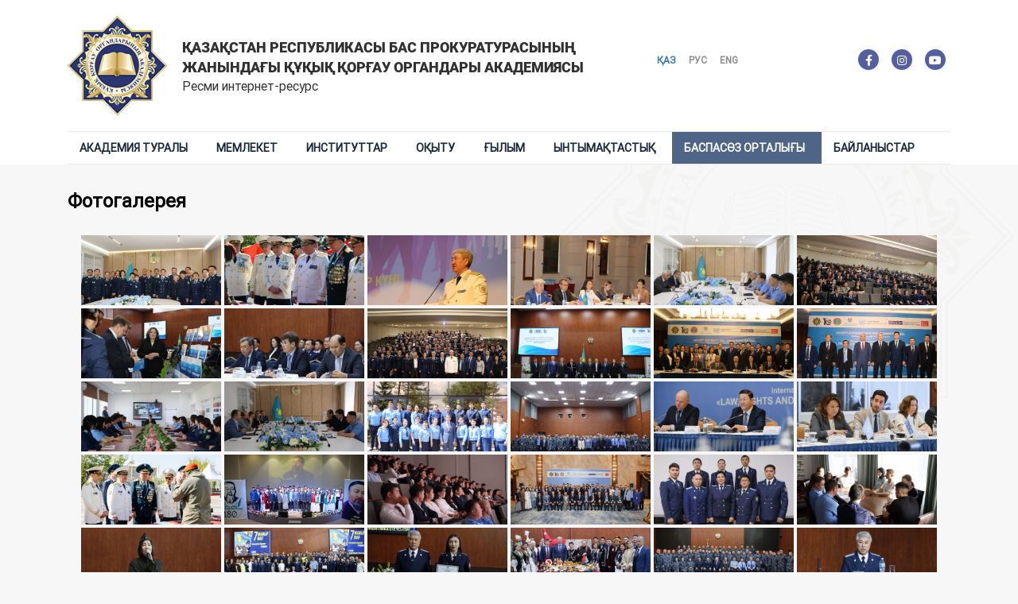

--- FILE ---
content_type: text/html; charset=UTF-8
request_url: https://academy-gp.kz/?page_id=6171&lang=kk
body_size: 13491
content:

<!doctype html>
<html lang="kk">
<head>
	<meta charset="UTF-8">
	<meta name="viewport" content="width=device-width, initial-scale=1">
	<meta name="Description" content="Қазақстан Республикасы Бас прокуратурасының жанындағы Құқық қорғау органдары академиясы - Академия правоохранительных органов при Генеральной прокуратуре Республики Казахстан - Law Enforcement Academy under the Prosecutor General’s office of the Republic of Kazakhstan">
	<meta property="og:type" content="website">
	<meta property="og:title" content="Фотогалерея">
	<meta property="og:url" content="https://academy-gp.kz/?page_id=6171&lang=kk">
<meta property="og:image" content="https://academy-gp.kz/wp-content/themes/academy/img/default-image-thumbnail.jpg">
<meta property="og:image" content="https://academy-gp.kz/img/default-image-thumbnail.jpg">
	<meta property="og:description" content="academy-gp.kz">
	<meta property="og:image:type" content="image/jpeg">
	<title>Фотогалерея &#8212; Қазақстан Республикасы Бас прокуратурасының жанындағы Құқық қорғау органдары академиясы</title>
<meta name='robots' content='max-image-preview:large' />
<link rel="alternate" href="https://academy-gp.kz/?page_id=6171&#038;lang=kk" hreflang="kk" />
<link rel="alternate" href="https://academy-gp.kz/?page_id=751&#038;lang=ru" hreflang="ru" />
<link rel="alternate" href="https://academy-gp.kz/?page_id=6173&#038;lang=en" hreflang="en" />
<link rel="alternate" title="oEmbed (JSON)" type="application/json+oembed" href="https://academy-gp.kz/index.php?rest_route=%2Foembed%2F1.0%2Fembed&#038;url=https%3A%2F%2Facademy-gp.kz%2F%3Fpage_id%3D6171%26lang%3Dkk&#038;lang=kk" />
<link rel="alternate" title="oEmbed (XML)" type="text/xml+oembed" href="https://academy-gp.kz/index.php?rest_route=%2Foembed%2F1.0%2Fembed&#038;url=https%3A%2F%2Facademy-gp.kz%2F%3Fpage_id%3D6171%26lang%3Dkk&#038;format=xml&#038;lang=kk" />
<style id='wp-img-auto-sizes-contain-inline-css' type='text/css'>
img:is([sizes=auto i],[sizes^="auto," i]){contain-intrinsic-size:3000px 1500px}
/*# sourceURL=wp-img-auto-sizes-contain-inline-css */
</style>
<style id='wp-block-library-inline-css' type='text/css'>
:root{--wp-block-synced-color:#7a00df;--wp-block-synced-color--rgb:122,0,223;--wp-bound-block-color:var(--wp-block-synced-color);--wp-editor-canvas-background:#ddd;--wp-admin-theme-color:#007cba;--wp-admin-theme-color--rgb:0,124,186;--wp-admin-theme-color-darker-10:#006ba1;--wp-admin-theme-color-darker-10--rgb:0,107,160.5;--wp-admin-theme-color-darker-20:#005a87;--wp-admin-theme-color-darker-20--rgb:0,90,135;--wp-admin-border-width-focus:2px}@media (min-resolution:192dpi){:root{--wp-admin-border-width-focus:1.5px}}.wp-element-button{cursor:pointer}:root .has-very-light-gray-background-color{background-color:#eee}:root .has-very-dark-gray-background-color{background-color:#313131}:root .has-very-light-gray-color{color:#eee}:root .has-very-dark-gray-color{color:#313131}:root .has-vivid-green-cyan-to-vivid-cyan-blue-gradient-background{background:linear-gradient(135deg,#00d084,#0693e3)}:root .has-purple-crush-gradient-background{background:linear-gradient(135deg,#34e2e4,#4721fb 50%,#ab1dfe)}:root .has-hazy-dawn-gradient-background{background:linear-gradient(135deg,#faaca8,#dad0ec)}:root .has-subdued-olive-gradient-background{background:linear-gradient(135deg,#fafae1,#67a671)}:root .has-atomic-cream-gradient-background{background:linear-gradient(135deg,#fdd79a,#004a59)}:root .has-nightshade-gradient-background{background:linear-gradient(135deg,#330968,#31cdcf)}:root .has-midnight-gradient-background{background:linear-gradient(135deg,#020381,#2874fc)}:root{--wp--preset--font-size--normal:16px;--wp--preset--font-size--huge:42px}.has-regular-font-size{font-size:1em}.has-larger-font-size{font-size:2.625em}.has-normal-font-size{font-size:var(--wp--preset--font-size--normal)}.has-huge-font-size{font-size:var(--wp--preset--font-size--huge)}.has-text-align-center{text-align:center}.has-text-align-left{text-align:left}.has-text-align-right{text-align:right}.has-fit-text{white-space:nowrap!important}#end-resizable-editor-section{display:none}.aligncenter{clear:both}.items-justified-left{justify-content:flex-start}.items-justified-center{justify-content:center}.items-justified-right{justify-content:flex-end}.items-justified-space-between{justify-content:space-between}.screen-reader-text{border:0;clip-path:inset(50%);height:1px;margin:-1px;overflow:hidden;padding:0;position:absolute;width:1px;word-wrap:normal!important}.screen-reader-text:focus{background-color:#ddd;clip-path:none;color:#444;display:block;font-size:1em;height:auto;left:5px;line-height:normal;padding:15px 23px 14px;text-decoration:none;top:5px;width:auto;z-index:100000}html :where(.has-border-color){border-style:solid}html :where([style*=border-top-color]){border-top-style:solid}html :where([style*=border-right-color]){border-right-style:solid}html :where([style*=border-bottom-color]){border-bottom-style:solid}html :where([style*=border-left-color]){border-left-style:solid}html :where([style*=border-width]){border-style:solid}html :where([style*=border-top-width]){border-top-style:solid}html :where([style*=border-right-width]){border-right-style:solid}html :where([style*=border-bottom-width]){border-bottom-style:solid}html :where([style*=border-left-width]){border-left-style:solid}html :where(img[class*=wp-image-]){height:auto;max-width:100%}:where(figure){margin:0 0 1em}html :where(.is-position-sticky){--wp-admin--admin-bar--position-offset:var(--wp-admin--admin-bar--height,0px)}@media screen and (max-width:600px){html :where(.is-position-sticky){--wp-admin--admin-bar--position-offset:0px}}

/*# sourceURL=wp-block-library-inline-css */
</style><style id='global-styles-inline-css' type='text/css'>
:root{--wp--preset--aspect-ratio--square: 1;--wp--preset--aspect-ratio--4-3: 4/3;--wp--preset--aspect-ratio--3-4: 3/4;--wp--preset--aspect-ratio--3-2: 3/2;--wp--preset--aspect-ratio--2-3: 2/3;--wp--preset--aspect-ratio--16-9: 16/9;--wp--preset--aspect-ratio--9-16: 9/16;--wp--preset--color--black: #000000;--wp--preset--color--cyan-bluish-gray: #abb8c3;--wp--preset--color--white: #ffffff;--wp--preset--color--pale-pink: #f78da7;--wp--preset--color--vivid-red: #cf2e2e;--wp--preset--color--luminous-vivid-orange: #ff6900;--wp--preset--color--luminous-vivid-amber: #fcb900;--wp--preset--color--light-green-cyan: #7bdcb5;--wp--preset--color--vivid-green-cyan: #00d084;--wp--preset--color--pale-cyan-blue: #8ed1fc;--wp--preset--color--vivid-cyan-blue: #0693e3;--wp--preset--color--vivid-purple: #9b51e0;--wp--preset--gradient--vivid-cyan-blue-to-vivid-purple: linear-gradient(135deg,rgb(6,147,227) 0%,rgb(155,81,224) 100%);--wp--preset--gradient--light-green-cyan-to-vivid-green-cyan: linear-gradient(135deg,rgb(122,220,180) 0%,rgb(0,208,130) 100%);--wp--preset--gradient--luminous-vivid-amber-to-luminous-vivid-orange: linear-gradient(135deg,rgb(252,185,0) 0%,rgb(255,105,0) 100%);--wp--preset--gradient--luminous-vivid-orange-to-vivid-red: linear-gradient(135deg,rgb(255,105,0) 0%,rgb(207,46,46) 100%);--wp--preset--gradient--very-light-gray-to-cyan-bluish-gray: linear-gradient(135deg,rgb(238,238,238) 0%,rgb(169,184,195) 100%);--wp--preset--gradient--cool-to-warm-spectrum: linear-gradient(135deg,rgb(74,234,220) 0%,rgb(151,120,209) 20%,rgb(207,42,186) 40%,rgb(238,44,130) 60%,rgb(251,105,98) 80%,rgb(254,248,76) 100%);--wp--preset--gradient--blush-light-purple: linear-gradient(135deg,rgb(255,206,236) 0%,rgb(152,150,240) 100%);--wp--preset--gradient--blush-bordeaux: linear-gradient(135deg,rgb(254,205,165) 0%,rgb(254,45,45) 50%,rgb(107,0,62) 100%);--wp--preset--gradient--luminous-dusk: linear-gradient(135deg,rgb(255,203,112) 0%,rgb(199,81,192) 50%,rgb(65,88,208) 100%);--wp--preset--gradient--pale-ocean: linear-gradient(135deg,rgb(255,245,203) 0%,rgb(182,227,212) 50%,rgb(51,167,181) 100%);--wp--preset--gradient--electric-grass: linear-gradient(135deg,rgb(202,248,128) 0%,rgb(113,206,126) 100%);--wp--preset--gradient--midnight: linear-gradient(135deg,rgb(2,3,129) 0%,rgb(40,116,252) 100%);--wp--preset--font-size--small: 13px;--wp--preset--font-size--medium: 20px;--wp--preset--font-size--large: 36px;--wp--preset--font-size--x-large: 42px;--wp--preset--spacing--20: 0.44rem;--wp--preset--spacing--30: 0.67rem;--wp--preset--spacing--40: 1rem;--wp--preset--spacing--50: 1.5rem;--wp--preset--spacing--60: 2.25rem;--wp--preset--spacing--70: 3.38rem;--wp--preset--spacing--80: 5.06rem;--wp--preset--shadow--natural: 6px 6px 9px rgba(0, 0, 0, 0.2);--wp--preset--shadow--deep: 12px 12px 50px rgba(0, 0, 0, 0.4);--wp--preset--shadow--sharp: 6px 6px 0px rgba(0, 0, 0, 0.2);--wp--preset--shadow--outlined: 6px 6px 0px -3px rgb(255, 255, 255), 6px 6px rgb(0, 0, 0);--wp--preset--shadow--crisp: 6px 6px 0px rgb(0, 0, 0);}:where(.is-layout-flex){gap: 0.5em;}:where(.is-layout-grid){gap: 0.5em;}body .is-layout-flex{display: flex;}.is-layout-flex{flex-wrap: wrap;align-items: center;}.is-layout-flex > :is(*, div){margin: 0;}body .is-layout-grid{display: grid;}.is-layout-grid > :is(*, div){margin: 0;}:where(.wp-block-columns.is-layout-flex){gap: 2em;}:where(.wp-block-columns.is-layout-grid){gap: 2em;}:where(.wp-block-post-template.is-layout-flex){gap: 1.25em;}:where(.wp-block-post-template.is-layout-grid){gap: 1.25em;}.has-black-color{color: var(--wp--preset--color--black) !important;}.has-cyan-bluish-gray-color{color: var(--wp--preset--color--cyan-bluish-gray) !important;}.has-white-color{color: var(--wp--preset--color--white) !important;}.has-pale-pink-color{color: var(--wp--preset--color--pale-pink) !important;}.has-vivid-red-color{color: var(--wp--preset--color--vivid-red) !important;}.has-luminous-vivid-orange-color{color: var(--wp--preset--color--luminous-vivid-orange) !important;}.has-luminous-vivid-amber-color{color: var(--wp--preset--color--luminous-vivid-amber) !important;}.has-light-green-cyan-color{color: var(--wp--preset--color--light-green-cyan) !important;}.has-vivid-green-cyan-color{color: var(--wp--preset--color--vivid-green-cyan) !important;}.has-pale-cyan-blue-color{color: var(--wp--preset--color--pale-cyan-blue) !important;}.has-vivid-cyan-blue-color{color: var(--wp--preset--color--vivid-cyan-blue) !important;}.has-vivid-purple-color{color: var(--wp--preset--color--vivid-purple) !important;}.has-black-background-color{background-color: var(--wp--preset--color--black) !important;}.has-cyan-bluish-gray-background-color{background-color: var(--wp--preset--color--cyan-bluish-gray) !important;}.has-white-background-color{background-color: var(--wp--preset--color--white) !important;}.has-pale-pink-background-color{background-color: var(--wp--preset--color--pale-pink) !important;}.has-vivid-red-background-color{background-color: var(--wp--preset--color--vivid-red) !important;}.has-luminous-vivid-orange-background-color{background-color: var(--wp--preset--color--luminous-vivid-orange) !important;}.has-luminous-vivid-amber-background-color{background-color: var(--wp--preset--color--luminous-vivid-amber) !important;}.has-light-green-cyan-background-color{background-color: var(--wp--preset--color--light-green-cyan) !important;}.has-vivid-green-cyan-background-color{background-color: var(--wp--preset--color--vivid-green-cyan) !important;}.has-pale-cyan-blue-background-color{background-color: var(--wp--preset--color--pale-cyan-blue) !important;}.has-vivid-cyan-blue-background-color{background-color: var(--wp--preset--color--vivid-cyan-blue) !important;}.has-vivid-purple-background-color{background-color: var(--wp--preset--color--vivid-purple) !important;}.has-black-border-color{border-color: var(--wp--preset--color--black) !important;}.has-cyan-bluish-gray-border-color{border-color: var(--wp--preset--color--cyan-bluish-gray) !important;}.has-white-border-color{border-color: var(--wp--preset--color--white) !important;}.has-pale-pink-border-color{border-color: var(--wp--preset--color--pale-pink) !important;}.has-vivid-red-border-color{border-color: var(--wp--preset--color--vivid-red) !important;}.has-luminous-vivid-orange-border-color{border-color: var(--wp--preset--color--luminous-vivid-orange) !important;}.has-luminous-vivid-amber-border-color{border-color: var(--wp--preset--color--luminous-vivid-amber) !important;}.has-light-green-cyan-border-color{border-color: var(--wp--preset--color--light-green-cyan) !important;}.has-vivid-green-cyan-border-color{border-color: var(--wp--preset--color--vivid-green-cyan) !important;}.has-pale-cyan-blue-border-color{border-color: var(--wp--preset--color--pale-cyan-blue) !important;}.has-vivid-cyan-blue-border-color{border-color: var(--wp--preset--color--vivid-cyan-blue) !important;}.has-vivid-purple-border-color{border-color: var(--wp--preset--color--vivid-purple) !important;}.has-vivid-cyan-blue-to-vivid-purple-gradient-background{background: var(--wp--preset--gradient--vivid-cyan-blue-to-vivid-purple) !important;}.has-light-green-cyan-to-vivid-green-cyan-gradient-background{background: var(--wp--preset--gradient--light-green-cyan-to-vivid-green-cyan) !important;}.has-luminous-vivid-amber-to-luminous-vivid-orange-gradient-background{background: var(--wp--preset--gradient--luminous-vivid-amber-to-luminous-vivid-orange) !important;}.has-luminous-vivid-orange-to-vivid-red-gradient-background{background: var(--wp--preset--gradient--luminous-vivid-orange-to-vivid-red) !important;}.has-very-light-gray-to-cyan-bluish-gray-gradient-background{background: var(--wp--preset--gradient--very-light-gray-to-cyan-bluish-gray) !important;}.has-cool-to-warm-spectrum-gradient-background{background: var(--wp--preset--gradient--cool-to-warm-spectrum) !important;}.has-blush-light-purple-gradient-background{background: var(--wp--preset--gradient--blush-light-purple) !important;}.has-blush-bordeaux-gradient-background{background: var(--wp--preset--gradient--blush-bordeaux) !important;}.has-luminous-dusk-gradient-background{background: var(--wp--preset--gradient--luminous-dusk) !important;}.has-pale-ocean-gradient-background{background: var(--wp--preset--gradient--pale-ocean) !important;}.has-electric-grass-gradient-background{background: var(--wp--preset--gradient--electric-grass) !important;}.has-midnight-gradient-background{background: var(--wp--preset--gradient--midnight) !important;}.has-small-font-size{font-size: var(--wp--preset--font-size--small) !important;}.has-medium-font-size{font-size: var(--wp--preset--font-size--medium) !important;}.has-large-font-size{font-size: var(--wp--preset--font-size--large) !important;}.has-x-large-font-size{font-size: var(--wp--preset--font-size--x-large) !important;}
/*# sourceURL=global-styles-inline-css */
</style>

<style id='classic-theme-styles-inline-css' type='text/css'>
/*! This file is auto-generated */
.wp-block-button__link{color:#fff;background-color:#32373c;border-radius:9999px;box-shadow:none;text-decoration:none;padding:calc(.667em + 2px) calc(1.333em + 2px);font-size:1.125em}.wp-block-file__button{background:#32373c;color:#fff;text-decoration:none}
/*# sourceURL=/wp-includes/css/classic-themes.min.css */
</style>
<link rel='stylesheet' id='bwg_fonts-css' href='https://academy-gp.kz/wp-content/plugins/photo-gallery/css/bwg-fonts/fonts.css?ver=0.0.1' type='text/css' media='all' />
<link rel='stylesheet' id='sumoselect-css' href='https://academy-gp.kz/wp-content/plugins/photo-gallery/css/sumoselect.min.css?ver=3.4.6' type='text/css' media='all' />
<link rel='stylesheet' id='mCustomScrollbar-css' href='https://academy-gp.kz/wp-content/plugins/photo-gallery/css/jquery.mCustomScrollbar.min.css?ver=3.1.5' type='text/css' media='all' />
<link rel='stylesheet' id='bwg_frontend-css' href='https://academy-gp.kz/wp-content/plugins/photo-gallery/css/styles.min.css?ver=1.8.37' type='text/css' media='all' />
<link rel='stylesheet' id='megamenu-css' href='https://academy-gp.kz/wp-content/uploads/maxmegamenu/style_kk.css?ver=c76523' type='text/css' media='all' />
<link rel='stylesheet' id='dashicons-css' href='https://academy-gp.kz/wp-includes/css/dashicons.min.css' type='text/css' media='all' />
<link rel='stylesheet' id='academy-style-css' href='https://academy-gp.kz/wp-content/themes/academy/style.css' type='text/css' media='all' />
<link rel='stylesheet' id='bootstrap-grid-css' href='https://academy-gp.kz/wp-content/themes/academy/css/bootstrap-grid.css' type='text/css' media='all' />
<link rel='stylesheet' id='fontawesome-css' href='https://academy-gp.kz/wp-content/themes/academy/css/all.min.css' type='text/css' media='all' />
<link rel='stylesheet' id='slick-css' href='https://academy-gp.kz/wp-content/themes/academy/css/slick.css' type='text/css' media='all' />
<link rel='stylesheet' id='slick-theme-css' href='https://academy-gp.kz/wp-content/themes/academy/css/slick-theme.css' type='text/css' media='all' />
<link rel='stylesheet' id='bws-custom-style-css' href='https://academy-gp.kz/wp-content/uploads/bws-custom-code/bws-custom-code.css?ver=2.4.2' type='text/css' media='all' />
<script type="text/javascript" src="https://academy-gp.kz/wp-includes/js/jquery/jquery.min.js?ver=3.7.1" id="jquery-core-js"></script>
<script type="text/javascript" src="https://academy-gp.kz/wp-includes/js/jquery/jquery-migrate.min.js?ver=3.4.1" id="jquery-migrate-js"></script>
<script type="text/javascript" src="https://academy-gp.kz/wp-content/plugins/photo-gallery/js/jquery.sumoselect.min.js?ver=3.4.6" id="sumoselect-js"></script>
<script type="text/javascript" src="https://academy-gp.kz/wp-content/plugins/photo-gallery/js/tocca.min.js?ver=2.0.9" id="bwg_mobile-js"></script>
<script type="text/javascript" src="https://academy-gp.kz/wp-content/plugins/photo-gallery/js/jquery.mCustomScrollbar.concat.min.js?ver=3.1.5" id="mCustomScrollbar-js"></script>
<script type="text/javascript" src="https://academy-gp.kz/wp-content/plugins/photo-gallery/js/jquery.fullscreen.min.js?ver=0.6.0" id="jquery-fullscreen-js"></script>
<script type="text/javascript" id="bwg_frontend-js-extra">
/* <![CDATA[ */
var bwg_objectsL10n = {"bwg_field_required":"field is required.","bwg_mail_validation":"This is not a valid email address.","bwg_search_result":"There are no images matching your search.","bwg_select_tag":"Select Tag","bwg_order_by":"Order By","bwg_search":"Search","bwg_show_ecommerce":"Show Ecommerce","bwg_hide_ecommerce":"Hide Ecommerce","bwg_show_comments":"Show Comments","bwg_hide_comments":"Hide Comments","bwg_restore":"Restore","bwg_maximize":"Maximize","bwg_fullscreen":"Fullscreen","bwg_exit_fullscreen":"Exit Fullscreen","bwg_search_tag":"SEARCH...","bwg_tag_no_match":"No tags found","bwg_all_tags_selected":"All tags selected","bwg_tags_selected":"tags selected","play":"Play","pause":"Pause","is_pro":"","bwg_play":"Play","bwg_pause":"Pause","bwg_hide_info":"Hide info","bwg_show_info":"Show info","bwg_hide_rating":"Hide rating","bwg_show_rating":"Show rating","ok":"Ok","cancel":"Cancel","select_all":"Select all","lazy_load":"0","lazy_loader":"https://academy-gp.kz/wp-content/plugins/photo-gallery/images/ajax_loader.png","front_ajax":"0","bwg_tag_see_all":"see all tags","bwg_tag_see_less":"see less tags"};
//# sourceURL=bwg_frontend-js-extra
/* ]]> */
</script>
<script type="text/javascript" src="https://academy-gp.kz/wp-content/plugins/photo-gallery/js/scripts.min.js?ver=1.8.37" id="bwg_frontend-js"></script>
<script type="text/javascript" src="https://academy-gp.kz/wp-content/themes/academy/js/jquery.min.js" id="jquery-min-js"></script>
<script type="text/javascript" src="https://academy-gp.kz/wp-content/themes/academy/js/backtotop.js" id="backtotop-js"></script>
<script type="text/javascript" src="https://academy-gp.kz/wp-content/themes/academy/js/slick.min.js" id="slick-js"></script>
<link rel="canonical" href="https://academy-gp.kz/?page_id=6171&#038;lang=kk" />
<link rel='shortlink' href='https://academy-gp.kz/?p=6171' />
<link rel="alternate" href="https://academy-gp.kz/" hreflang="x-default" /><style type="text/css">/** Mega Menu CSS: fs **/</style>
</head>

<body>
   
	<header class="header">
		<div class="header-top">
			<div class="container">
				<div class="row">
					<div class="col-md-12">
						<div class="left-side">
							<div class="logo">
								<a href="/">
									<img class="logo-img" src="https://academy-gp.kz/wp-content/themes/academy/img/logo.png">
									<span id="site-name">Қазақстан Республикасы Бас прокуратурасының жанындағы Құқық қорғау органдары академиясы<div class="desc">Ресми интернет-ресурс</div>
									</span>
								</a>
							</div>
							<div class="lang-list">
								<ul class="langs">	<li class="lang-item lang-item-33 lang-item-kk current-lang lang-item-first"><a lang="kk" hreflang="kk" href="https://academy-gp.kz/?page_id=6171&#038;lang=kk" aria-current="true">Қаз</a></li>
	<li class="lang-item lang-item-36 lang-item-ru"><a lang="ru-RU" hreflang="ru-RU" href="https://academy-gp.kz/?page_id=751&#038;lang=ru">Рус</a></li>
	<li class="lang-item lang-item-40 lang-item-en"><a lang="en-US" hreflang="en-US" href="https://academy-gp.kz/?page_id=6173&#038;lang=en">Eng</a></li>
</ul>
								<!-- <ul class="langs">
									<li class="lang-item lang-item-33 lang-item-kk lang-item-first"><a lang="kk" hreflang="kk" href="/?lang=kk">Қаз</a></li>
									<li class="lang-item lang-item-36 lang-item-ru current-lang"><a lang="ru-RU" hreflang="ru-RU" href="/?lang=ru" aria-current="true">Рус</a></li>
									<li class="lang-item lang-item-40 lang-item-en"><a lang="en-US" hreflang="en-US" href="/?lang=en">Eng</a></li>
								</ul> -->
							</div>
						</div>
						<div class="right-side">
							<div class="social-links">
								<a class="external" target="_blank" href="https://www.facebook.com/profile.php?id=100066363567284"><i class="fab fa-facebook-f"></i></a>
								<a class="external" target="_blank" href="https://www.instagram.com/academy_gp.kz/"><i class="fab fa-instagram"></i></a>
								<!-- <a class="external" target="_blank" href="https://vk.com/academy_gp1"><i class="fab fa-vk"></i></a> -->
								<!-- <a class="external" target="_blank" href="https://t.me/academygpkz"><i class="fab fa-telegram"></i></a> -->
								<a class="external" target="_blank" href="https://www.youtube.com/c/academygp"><i class="fab fa-youtube"></i></a>
							</div>
						</div>
					</div>
				</div>
			</div>
		</div>
		<div class="header-menu">
			<div class="container">
				<div class="row">
					<div class="col-md-12">
						<div class="menu-container">
							<div id="mega-menu-wrap-menu-1" class="mega-menu-wrap"><div class="mega-menu-toggle"><div class="mega-toggle-blocks-left"></div><div class="mega-toggle-blocks-center"></div><div class="mega-toggle-blocks-right"><div class='mega-toggle-block mega-menu-toggle-animated-block mega-toggle-block-1' id='mega-toggle-block-1'><button aria-label="Toggle Menu" class="mega-toggle-animated mega-toggle-animated-slider" type="button" aria-expanded="false">
                  <span class="mega-toggle-animated-box">
                    <span class="mega-toggle-animated-inner"></span>
                  </span>
                </button></div></div></div><ul id="mega-menu-menu-1" class="mega-menu max-mega-menu mega-menu-horizontal mega-no-js" data-event="hover_intent" data-effect="fade_up" data-effect-speed="200" data-effect-mobile="slide" data-effect-speed-mobile="200" data-mobile-force-width="false" data-second-click="close" data-document-click="collapse" data-vertical-behaviour="accordion" data-breakpoint="900" data-unbind="true" data-mobile-state="collapse_all" data-mobile-direction="vertical" data-hover-intent-timeout="300" data-hover-intent-interval="100"><li class="mega-menu-item mega-menu-item-type-custom mega-menu-item-object-custom mega-menu-item-has-children mega-align-bottom-left mega-menu-flyout mega-menu-item-42" id="mega-menu-item-42"><a class="mega-menu-link" href="#" aria-expanded="false" tabindex="0">Академия туралы<span class="mega-indicator" aria-hidden="true"></span></a>
<ul class="mega-sub-menu">
<li class="mega-menu-item mega-menu-item-type-custom mega-menu-item-object-custom mega-menu-item-has-children mega-menu-item-51" id="mega-menu-item-51"><a class="mega-menu-link" href="#" aria-expanded="false">Жалпы мәліметтер<span class="mega-indicator" aria-hidden="true"></span></a>
	<ul class="mega-sub-menu">
<li class="mega-menu-item mega-menu-item-type-post_type mega-menu-item-object-page mega-menu-item-6204" id="mega-menu-item-6204"><a class="mega-menu-link" href="https://academy-gp.kz/?page_id=5770&#038;lang=kk">Негізгі бағыттары</a></li><li class="mega-menu-item mega-menu-item-type-post_type mega-menu-item-object-page mega-menu-item-6289" id="mega-menu-item-6289"><a class="mega-menu-link" href="https://academy-gp.kz/?page_id=5781&#038;lang=kk">Академия басшылығы</a></li><li class="mega-menu-item mega-menu-item-type-post_type mega-menu-item-object-page mega-menu-item-6206" id="mega-menu-item-6206"><a class="mega-menu-link" href="https://academy-gp.kz/?page_id=5790&#038;lang=kk">Жарғы</a></li><li class="mega-menu-item mega-menu-item-type-post_type mega-menu-item-object-page mega-menu-item-6207" id="mega-menu-item-6207"><a class="mega-menu-link" href="https://academy-gp.kz/?page_id=5797&#038;lang=kk">Даму стратегиясы</a></li><li class="mega-menu-item mega-menu-item-type-post_type mega-menu-item-object-page mega-menu-item-6208" id="mega-menu-item-6208"><a class="mega-menu-link" href="https://academy-gp.kz/?page_id=5805&#038;lang=kk">Академияның тарихы</a></li><li class="mega-menu-item mega-menu-item-type-taxonomy mega-menu-item-object-category mega-menu-item-15692" id="mega-menu-item-15692"><a class="mega-menu-link" href="https://academy-gp.kz/?cat=134&#038;lang=kk">Құрметті профессор</a></li><li class="mega-menu-item mega-menu-item-type-post_type mega-menu-item-object-page mega-menu-item-6209" id="mega-menu-item-6209"><a class="mega-menu-link" href="https://academy-gp.kz/?page_id=5815&#038;lang=kk">Құрылымы</a></li><li class="mega-menu-item mega-menu-item-type-post_type mega-menu-item-object-page mega-menu-item-6210" id="mega-menu-item-6210"><a class="mega-menu-link" href="https://academy-gp.kz/?page_id=5823&#038;lang=kk">Жеке қабылдау кестесі</a></li>	</ul>
</li><li class="mega-menu-item mega-menu-item-type-custom mega-menu-item-object-custom mega-menu-item-has-children mega-menu-item-59" id="mega-menu-item-59"><a class="mega-menu-link" href="#" aria-expanded="false">Ғылыми кеңес<span class="mega-indicator" aria-hidden="true"></span></a>
	<ul class="mega-sub-menu">
<li class="mega-menu-item mega-menu-item-type-post_type mega-menu-item-object-page mega-menu-item-6290" id="mega-menu-item-6290"><a class="mega-menu-link" href="https://academy-gp.kz/?page_id=5842&#038;lang=kk">Ғылыми кеңесі туралы ереже</a></li><li class="mega-menu-item mega-menu-item-type-post_type mega-menu-item-object-page mega-menu-item-20612" id="mega-menu-item-20612"><a class="mega-menu-link" href="https://academy-gp.kz/?page_id=68&#038;lang=kk">Ғылыми кеңестің құрамы</a></li><li class="mega-menu-item mega-menu-item-type-post_type mega-menu-item-object-page mega-menu-item-6292" id="mega-menu-item-6292"><a class="mega-menu-link" href="https://academy-gp.kz/?page_id=5850&#038;lang=kk">Ғылыми кеңестің жұмыс жоспары</a></li><li class="mega-menu-item mega-menu-item-type-taxonomy mega-menu-item-object-category mega-menu-item-6582" id="mega-menu-item-6582"><a class="mega-menu-link" href="https://academy-gp.kz/?cat=145&#038;lang=kk">Кеңестің отырыстары</a></li><li class="mega-menu-item mega-menu-item-type-post_type mega-menu-item-object-page mega-menu-item-6293" id="mega-menu-item-6293"><a class="mega-menu-link" href="https://academy-gp.kz/?page_id=5856&#038;lang=kk">Материалдар</a></li>	</ul>
</li><li class="mega-menu-item mega-menu-item-type-custom mega-menu-item-object-custom mega-menu-item-has-children mega-menu-item-3230" id="mega-menu-item-3230"><a class="mega-menu-link" href="#" aria-expanded="false">Ғылыми-әдістемелік кеңес<span class="mega-indicator" aria-hidden="true"></span></a>
	<ul class="mega-sub-menu">
<li class="mega-menu-item mega-menu-item-type-post_type mega-menu-item-object-page mega-menu-item-6299" id="mega-menu-item-6299"><a class="mega-menu-link" href="https://academy-gp.kz/?page_id=5864&#038;lang=kk">Ғылыми-әдістемелік кеңесі туралы ереже</a></li><li class="mega-menu-item mega-menu-item-type-post_type mega-menu-item-object-page mega-menu-item-6302" id="mega-menu-item-6302"><a class="mega-menu-link" href="https://academy-gp.kz/?page_id=5871&#038;lang=kk">Ғылыми-әдістемелік кеңесінің құрамы</a></li><li class="mega-menu-item mega-menu-item-type-post_type mega-menu-item-object-page mega-menu-item-27686" id="mega-menu-item-27686"><a class="mega-menu-link" href="https://academy-gp.kz/?page_id=27684&#038;lang=kk">Хаттамалар</a></li>	</ul>
</li><li class="mega-menu-item mega-menu-item-type-custom mega-menu-item-object-custom mega-menu-item-has-children mega-menu-item-60" id="mega-menu-item-60"><a class="mega-menu-link" href="#" aria-expanded="false">Диссертациялық кеңес<span class="mega-indicator" aria-hidden="true"></span></a>
	<ul class="mega-sub-menu">
<li class="mega-menu-item mega-menu-item-type-post_type mega-menu-item-object-page mega-menu-item-6304" id="mega-menu-item-6304"><a class="mega-menu-link" href="https://academy-gp.kz/?page_id=5879&#038;lang=kk">Диссертациялық кеңесі туралы ереже</a></li><li class="mega-menu-item mega-menu-item-type-post_type mega-menu-item-object-page mega-menu-item-6301" id="mega-menu-item-6301"><a class="mega-menu-link" href="https://academy-gp.kz/?page_id=5891&#038;lang=kk">Диссертациялық кеңестің құрамы</a></li><li class="mega-menu-item mega-menu-item-type-post_type mega-menu-item-object-page mega-menu-item-6306" id="mega-menu-item-6306"><a class="mega-menu-link" href="https://academy-gp.kz/?page_id=5900&#038;lang=kk">Құжаттар тізімі</a></li><li class="mega-menu-item mega-menu-item-type-taxonomy mega-menu-item-object-category mega-menu-item-6593" id="mega-menu-item-6593"><a class="mega-menu-link" href="https://academy-gp.kz/?cat=171&#038;lang=kk">Қорғау</a></li><li class="mega-menu-item mega-menu-item-type-post_type mega-menu-item-object-page mega-menu-item-6307" id="mega-menu-item-6307"><a class="mega-menu-link" href="https://academy-gp.kz/?page_id=5907&#038;lang=kk">Диссертациялық кеңестің есептері</a></li>	</ul>
</li><li class="mega-menu-item mega-menu-item-type-custom mega-menu-item-object-custom mega-menu-item-has-children mega-menu-item-61" id="mega-menu-item-61"><a class="mega-menu-link" href="#" aria-expanded="false">Оқу-әдістемелік кеңес<span class="mega-indicator" aria-hidden="true"></span></a>
	<ul class="mega-sub-menu">
<li class="mega-menu-item mega-menu-item-type-post_type mega-menu-item-object-page mega-menu-item-6309" id="mega-menu-item-6309"><a class="mega-menu-link" href="https://academy-gp.kz/?page_id=5915&#038;lang=kk">Оқу-әдістемелік кеңесі жұмысының регламенті</a></li><li class="mega-menu-item mega-menu-item-type-post_type mega-menu-item-object-page mega-menu-item-6303" id="mega-menu-item-6303"><a class="mega-menu-link" href="https://academy-gp.kz/?page_id=5923&#038;lang=kk">Оқу-әдістемелік кеңесінің құрамы</a></li><li class="mega-menu-item mega-menu-item-type-post_type mega-menu-item-object-page mega-menu-item-27700" id="mega-menu-item-27700"><a class="mega-menu-link" href="https://academy-gp.kz/?page_id=27692&#038;lang=kk">Оқу-әдістемелік кеңесі жұмыс жоспары</a></li><li class="mega-menu-item mega-menu-item-type-post_type mega-menu-item-object-page mega-menu-item-27701" id="mega-menu-item-27701"><a class="mega-menu-link" href="https://academy-gp.kz/?page_id=27684&#038;lang=kk">Хаттамалар</a></li>	</ul>
</li><li class="mega-menu-item mega-menu-item-type-taxonomy mega-menu-item-object-category mega-menu-item-12132" id="mega-menu-item-12132"><a class="mega-menu-link" href="https://academy-gp.kz/?cat=778&#038;lang=kk">Баспа қызметі</a></li><li class="mega-menu-item mega-menu-item-type-post_type mega-menu-item-object-page mega-menu-item-10018" id="mega-menu-item-10018"><a class="mega-menu-link" href="https://academy-gp.kz/?page_id=5932&#038;lang=kk">Нормативтік құқықтық актілер</a></li><li class="mega-menu-item mega-menu-item-type-post_type mega-menu-item-object-page mega-menu-item-21760" id="mega-menu-item-21760"><a class="mega-menu-link" href="https://academy-gp.kz/?page_id=21747&#038;lang=kk">Ақылы қызметтер</a></li></ul>
</li><li class="mega-menu-item mega-menu-item-type-custom mega-menu-item-object-custom mega-menu-item-has-children mega-align-bottom-left mega-menu-flyout mega-menu-item-9600" id="mega-menu-item-9600"><a class="mega-menu-link" href="#" aria-expanded="false" tabindex="0">Мемлекет<span class="mega-indicator" aria-hidden="true"></span></a>
<ul class="mega-sub-menu">
<li class="mega-menu-item mega-menu-item-type-post_type mega-menu-item-object-page mega-menu-item-11858" id="mega-menu-item-11858"><a class="mega-menu-link" href="https://academy-gp.kz/?page_id=8766&#038;lang=kk">Мемлекеттік рәміздер</a></li><li class="mega-menu-item mega-menu-item-type-post_type mega-menu-item-object-page mega-menu-item-9602" id="mega-menu-item-9602"><a class="mega-menu-link" href="https://academy-gp.kz/?page_id=9597&#038;lang=kk">Жолдаулар</a></li><li class="mega-menu-item mega-menu-item-type-taxonomy mega-menu-item-object-category mega-menu-item-11859" id="mega-menu-item-11859"><a class="mega-menu-link" href="https://academy-gp.kz/?cat=564&#038;lang=kk">Мемлекеттік тіл</a></li></ul>
</li><li class="mega-menu-item mega-menu-item-type-custom mega-menu-item-object-custom mega-menu-item-has-children mega-menu-megamenu mega-menu-grid mega-align-bottom-left mega-menu-grid mega-menu-item-55" id="mega-menu-item-55"><a class="mega-menu-link" href="#" aria-expanded="false" tabindex="0">Институттар<span class="mega-indicator" aria-hidden="true"></span></a>
<ul class="mega-sub-menu" role='presentation'>
<li class="mega-menu-row" id="mega-menu-55-0">
	<ul class="mega-sub-menu" style='--columns:12' role='presentation'>
<li class="mega-menu-column mega-menu-columns-4-of-12" style="--columns:12; --span:4" id="mega-menu-55-0-0">
		<ul class="mega-sub-menu">
<li class="mega-menu-item mega-menu-item-type-custom mega-menu-item-object-custom mega-menu-item-has-children mega-menu-item-57" id="mega-menu-item-57"><a class="mega-menu-link" href="#">Кәсіптік оқыту институты<span class="mega-indicator" aria-hidden="true"></span></a>
			<ul class="mega-sub-menu">
<li class="mega-menu-item mega-menu-item-type-post_type mega-menu-item-object-page mega-menu-item-6310" id="mega-menu-item-6310"><a class="mega-menu-link" href="https://academy-gp.kz/?page_id=5944&#038;lang=kk">Жалпы ақпарат</a></li><li class="mega-menu-item mega-menu-item-type-post_type mega-menu-item-object-page mega-menu-item-6313" id="mega-menu-item-6313"><a class="mega-menu-link" href="https://academy-gp.kz/?page_id=5950&#038;lang=kk">Кәсіптік оқыту институты</a></li><li class="mega-menu-item mega-menu-item-type-post_type mega-menu-item-object-page mega-menu-item-6316" id="mega-menu-item-6316"><a class="mega-menu-link" href="https://academy-gp.kz/?page_id=5956&#038;lang=kk">Институт туралы ереже</a></li><li class="mega-menu-item mega-menu-item-type-post_type mega-menu-item-object-page mega-menu-item-6321" id="mega-menu-item-6321"><a class="mega-menu-link" href="https://academy-gp.kz/?page_id=6259&#038;lang=kk">Кафедралар</a></li>			</ul>
</li>		</ul>
</li><li class="mega-menu-column mega-menu-columns-4-of-12" style="--columns:12; --span:4" id="mega-menu-55-0-1">
		<ul class="mega-sub-menu">
<li class="mega-menu-item mega-menu-item-type-custom mega-menu-item-object-custom mega-menu-item-has-children mega-menu-item-56" id="mega-menu-item-56"><a class="mega-menu-link" href="#">Ведомствоаралық ғылыми-зерттеу институты<span class="mega-indicator" aria-hidden="true"></span></a>
			<ul class="mega-sub-menu">
<li class="mega-menu-item mega-menu-item-type-post_type mega-menu-item-object-page mega-menu-item-6311" id="mega-menu-item-6311"><a class="mega-menu-link" href="https://academy-gp.kz/?page_id=5990&#038;lang=kk">Жалпы ақпарат</a></li><li class="mega-menu-item mega-menu-item-type-post_type mega-menu-item-object-page mega-menu-item-6314" id="mega-menu-item-6314"><a class="mega-menu-link" href="https://academy-gp.kz/?page_id=5997&#038;lang=kk">Ведомствоаралық ғылыми-зерттеу институтының басшылығы</a></li><li class="mega-menu-item mega-menu-item-type-post_type mega-menu-item-object-page mega-menu-item-6317" id="mega-menu-item-6317"><a class="mega-menu-link" href="https://academy-gp.kz/?page_id=6004&#038;lang=kk">Институт туралы ереже</a></li><li class="mega-menu-item mega-menu-item-type-post_type mega-menu-item-object-page mega-menu-item-6320" id="mega-menu-item-6320"><a class="mega-menu-link" href="https://academy-gp.kz/?page_id=6272&#038;lang=kk">Орталықтар</a></li>			</ul>
</li>		</ul>
</li><li class="mega-menu-column mega-menu-columns-4-of-12" style="--columns:12; --span:4" id="mega-menu-55-0-2">
		<ul class="mega-sub-menu">
<li class="mega-menu-item mega-menu-item-type-custom mega-menu-item-object-custom mega-menu-item-has-children mega-menu-item-58" id="mega-menu-item-58"><a class="mega-menu-link" href="#">Жоғары оқу орнынан кейінгі білім беру институты<span class="mega-indicator" aria-hidden="true"></span></a>
			<ul class="mega-sub-menu">
<li class="mega-menu-item mega-menu-item-type-post_type mega-menu-item-object-page mega-menu-item-6312" id="mega-menu-item-6312"><a class="mega-menu-link" href="https://academy-gp.kz/?page_id=6050&#038;lang=kk">Жалпы ақпарат</a></li><li class="mega-menu-item mega-menu-item-type-post_type mega-menu-item-object-page mega-menu-item-6315" id="mega-menu-item-6315"><a class="mega-menu-link" href="https://academy-gp.kz/?page_id=6058&#038;lang=kk">Басшылық</a></li><li class="mega-menu-item mega-menu-item-type-post_type mega-menu-item-object-page mega-menu-item-6318" id="mega-menu-item-6318"><a class="mega-menu-link" href="https://academy-gp.kz/?page_id=6065&#038;lang=kk">Институт туралы ереже</a></li><li class="mega-menu-item mega-menu-item-type-post_type mega-menu-item-object-page mega-menu-item-17275" id="mega-menu-item-17275"><a class="mega-menu-link" href="https://academy-gp.kz/?page_id=17271&#038;lang=kk">Академиялық саясат</a></li><li class="mega-menu-item mega-menu-item-type-post_type mega-menu-item-object-page mega-menu-item-23577" id="mega-menu-item-23577"><a class="mega-menu-link" href="https://academy-gp.kz/?page_id=23569&#038;lang=kk">Жоғары оқу орнынан кейінгі білім берудің сапасын ішкі қамтамасыз ету саясаты мен стандарттары</a></li><li class="mega-menu-item mega-menu-item-type-post_type mega-menu-item-object-page mega-menu-item-6319" id="mega-menu-item-6319"><a class="mega-menu-link" href="https://academy-gp.kz/?page_id=6279&#038;lang=kk">Кафедралар</a></li><li class="mega-menu-item mega-menu-item-type-post_type mega-menu-item-object-page mega-menu-item-14173" id="mega-menu-item-14173"><a class="mega-menu-link" href="https://academy-gp.kz/?page_id=14166&#038;lang=kk">Іс-шаралар жоспарлары</a></li><li class="mega-menu-item mega-menu-item-type-post_type mega-menu-item-object-page mega-menu-item-6322" id="mega-menu-item-6322"><a class="mega-menu-link" href="https://academy-gp.kz/?page_id=6097&#038;lang=kk">Диссертациялық зерттеулер реестрі</a></li><li class="mega-menu-item mega-menu-item-type-post_type mega-menu-item-object-page mega-menu-item-14294" id="mega-menu-item-14294"><a class="mega-menu-link" href="https://academy-gp.kz/?page_id=14289&#038;lang=kk">Аккредиттеу</a></li><li class="mega-menu-item mega-menu-item-type-custom mega-menu-item-object-custom mega-menu-item-has-children mega-menu-item-14895" id="mega-menu-item-14895"><a class="mega-menu-link" href="#" aria-expanded="false">Аттестаттау<span class="mega-indicator" aria-hidden="true"></span></a>
				<ul class="mega-sub-menu">
<li class="mega-menu-item mega-menu-item-type-post_type mega-menu-item-object-page mega-menu-item-14896" id="mega-menu-item-14896"><a class="mega-menu-link" href="https://academy-gp.kz/?page_id=14890&#038;lang=kk">Білім беру қызметін өзін-өзі бағалау</a></li>				</ul>
</li><li class="mega-menu-item mega-menu-item-type-post_type mega-menu-item-object-page mega-menu-item-14346" id="mega-menu-item-14346"><a class="mega-menu-link" href="https://academy-gp.kz/?page_id=14342&#038;lang=kk">Ақпараттық бюллетень</a></li><li class="mega-menu-item mega-menu-item-type-post_type mega-menu-item-object-page mega-menu-item-21733" id="mega-menu-item-21733"><a class="mega-menu-link" href="https://academy-gp.kz/?page_id=21714&#038;lang=kk">Ынтықмақтастық</a></li><li class="mega-menu-item mega-menu-item-type-post_type mega-menu-item-object-page mega-menu-item-21923" id="mega-menu-item-21923"><a class="mega-menu-link" href="https://academy-gp.kz/?page_id=21915&#038;lang=kk">Магистранттары мен докторанттары кеңесінің  регламенті</a></li><li class="mega-menu-item mega-menu-item-type-post_type mega-menu-item-object-page mega-menu-item-21922" id="mega-menu-item-21922"><a class="mega-menu-link" href="https://academy-gp.kz/?page_id=21920&#038;lang=kk">Академияның жас ғалымдар кеңесі туралы регламенті</a></li><li class="mega-menu-item mega-menu-item-type-post_type mega-menu-item-object-page mega-menu-item-21932" id="mega-menu-item-21932"><a class="mega-menu-link" href="https://academy-gp.kz/?page_id=21927&#038;lang=kk">Материалдық-техникалық жарақтандыру</a></li>			</ul>
</li>		</ul>
</li>	</ul>
</li></ul>
</li><li class="mega-menu-item mega-menu-item-type-custom mega-menu-item-object-custom mega-menu-item-has-children mega-align-bottom-left mega-menu-flyout mega-menu-item-9740" id="mega-menu-item-9740"><a class="mega-menu-link" href="#" aria-expanded="false" tabindex="0">Оқыту<span class="mega-indicator" aria-hidden="true"></span></a>
<ul class="mega-sub-menu">
<li class="mega-menu-item mega-menu-item-type-custom mega-menu-item-object-custom mega-menu-item-has-children mega-menu-item-9741" id="mega-menu-item-9741"><a class="mega-menu-link" href="#" aria-expanded="false">Алғашқы кәсіби дайындық<span class="mega-indicator" aria-hidden="true"></span></a>
	<ul class="mega-sub-menu">
<li class="mega-menu-item mega-menu-item-type-post_type mega-menu-item-object-page mega-menu-item-17126" id="mega-menu-item-17126"><a class="mega-menu-link" href="https://academy-gp.kz/?page_id=17123&#038;lang=kk">Түсу емтиханына қойылатын сұрақтар тізімі</a></li><li class="mega-menu-item mega-menu-item-type-taxonomy mega-menu-item-object-category mega-menu-item-9743" id="mega-menu-item-9743"><a class="mega-menu-link" href="https://academy-gp.kz/?cat=622&#038;lang=kk">Жалпы ақпарат</a></li>	</ul>
</li><li class="mega-menu-item mega-menu-item-type-custom mega-menu-item-object-custom mega-menu-item-has-children mega-menu-item-9742" id="mega-menu-item-9742"><a class="mega-menu-link" href="#" aria-expanded="false">Магистратураға және докторантураға түсетіндерге<span class="mega-indicator" aria-hidden="true"></span></a>
	<ul class="mega-sub-menu">
<li class="mega-menu-item mega-menu-item-type-post_type mega-menu-item-object-page mega-menu-item-12616" id="mega-menu-item-12616"><a class="mega-menu-link" href="https://academy-gp.kz/?page_id=12612&#038;lang=kk">Оқуға түсу қағидалары</a></li><li class="mega-menu-item mega-menu-item-type-post_type mega-menu-item-object-page mega-menu-item-19927" id="mega-menu-item-19927"><a class="mega-menu-link" href="https://academy-gp.kz/?page_id=13757&#038;lang=kk">Негізгі ақпарат</a></li><li class="mega-menu-item mega-menu-item-type-post_type mega-menu-item-object-page mega-menu-item-26867" id="mega-menu-item-26867"><a class="mega-menu-link" href="https://academy-gp.kz/?page_id=26864&#038;lang=kk">Түсу емтиханының кестесі</a></li><li class="mega-menu-item mega-menu-item-type-post_type mega-menu-item-object-page mega-menu-item-13800" id="mega-menu-item-13800"><a class="mega-menu-link" href="https://academy-gp.kz/?page_id=13782&#038;lang=kk">Түсу етихандарының ведомостары</a></li><li class="mega-menu-item mega-menu-item-type-post_type mega-menu-item-object-page mega-menu-item-13799" id="mega-menu-item-13799"><a class="mega-menu-link" href="https://academy-gp.kz/?page_id=13791&#038;lang=kk">Оқуға қабылдау туралы бұйрық</a></li>	</ul>
</li></ul>
</li><li class="mega-menu-item mega-menu-item-type-custom mega-menu-item-object-custom mega-menu-item-has-children mega-align-bottom-left mega-menu-flyout mega-menu-item-5221" id="mega-menu-item-5221"><a class="mega-menu-link" href="#" aria-expanded="false" tabindex="0">Ғылым<span class="mega-indicator" aria-hidden="true"></span></a>
<ul class="mega-sub-menu">
<li class="mega-menu-item mega-menu-item-type-post_type mega-menu-item-object-page mega-menu-item-15377" id="mega-menu-item-15377"><a class="mega-menu-link" href="https://academy-gp.kz/?page_id=15370&#038;lang=kk">Ақпараттық графика</a></li><li class="mega-menu-item mega-menu-item-type-post_type mega-menu-item-object-page mega-menu-item-20325" id="mega-menu-item-20325"><a class="mega-menu-link" href="https://academy-gp.kz/?page_id=6119&#038;lang=kk">Ведомствоаралық ғылыми зерттеу индикаторларының кестесі</a></li></ul>
</li><li class="mega-menu-item mega-menu-item-type-custom mega-menu-item-object-custom mega-menu-item-has-children mega-align-bottom-left mega-menu-flyout mega-menu-item-62" id="mega-menu-item-62"><a class="mega-menu-link" href="#" aria-expanded="false" tabindex="0">Ынтымақтастық<span class="mega-indicator" aria-hidden="true"></span></a>
<ul class="mega-sub-menu">
<li class="mega-menu-item mega-menu-item-type-post_type mega-menu-item-object-page mega-menu-item-6325" id="mega-menu-item-6325"><a class="mega-menu-link" href="https://academy-gp.kz/?page_id=6139&#038;lang=kk">Халықаралық ынтымақтастық</a></li><li class="mega-menu-item mega-menu-item-type-post_type mega-menu-item-object-page mega-menu-item-20084" id="mega-menu-item-20084"><a class="mega-menu-link" href="https://academy-gp.kz/?page_id=6145&#038;lang=kk">Серіктестер</a></li></ul>
</li><li class="mega-menu-item mega-menu-item-type-custom mega-menu-item-object-custom mega-current-menu-ancestor mega-current-menu-parent mega-menu-item-has-children mega-align-bottom-left mega-menu-flyout mega-menu-item-20075" id="mega-menu-item-20075"><a class="mega-menu-link" href="#" aria-expanded="false" tabindex="0">Баспасөз орталығы<span class="mega-indicator" aria-hidden="true"></span></a>
<ul class="mega-sub-menu">
<li class="mega-menu-item mega-menu-item-type-taxonomy mega-menu-item-object-category mega-menu-item-20077" id="mega-menu-item-20077"><a class="mega-menu-link" href="https://academy-gp.kz/?cat=2&#038;lang=kk">Жаңалықтар</a></li><li class="mega-menu-item mega-menu-item-type-post_type mega-menu-item-object-page mega-current-menu-item mega-page_item mega-page-item-6171 mega-current_page_item mega-menu-item-20078" id="mega-menu-item-20078"><a class="mega-menu-link" href="https://academy-gp.kz/?page_id=6171&#038;lang=kk" aria-current="page">Фотогалерея</a></li><li class="mega-menu-item mega-menu-item-type-taxonomy mega-menu-item-object-category mega-menu-item-20079" id="mega-menu-item-20079"><a class="mega-menu-link" href="https://academy-gp.kz/?cat=186&#038;lang=kk">Бейнегалерея</a></li><li class="mega-menu-item mega-menu-item-type-post_type mega-menu-item-object-page mega-menu-item-20080" id="mega-menu-item-20080"><a class="mega-menu-link" href="https://academy-gp.kz/?page_id=8755&#038;lang=kk">Кері байланыс</a></li><li class="mega-menu-item mega-menu-item-type-post_type mega-menu-item-object-page mega-menu-item-20081" id="mega-menu-item-20081"><a class="mega-menu-link" href="https://academy-gp.kz/?page_id=8827&#038;lang=kk">Академияның реквизиттері</a></li><li class="mega-menu-item mega-menu-item-type-custom mega-menu-item-object-custom mega-menu-item-20082" id="mega-menu-item-20082"><a class="mega-menu-link" href="https://goszakup.gov.kz/ru/search/lots?filter%5Bname%5D=&#038;filter%5Bnumber%5D=&#038;filter%5Bnumber_anno%5D=&#038;filter%5Benstru%5D=&#038;filter%5Bcustomer%5D=150740004700&#038;filter%5Bamount_from%5D=&#038;filter%5Bamount_to%5D=&#038;filter%5Btrade_type%5D=&#038;filter%5Bmonth%5D=&#038;filter%5Bplan_number%5D=&#038;filter%5Bend_date_from%5D=&#038;filter%5Bend_date_to%5D=&#038;filter%5Bstart_date_to%5D=&#038;filter%5Byear%5D=&#038;filter%5Bitogi_date_from%5D=&#038;filter%5Bitogi_date_to%5D=&#038;filter%5Bstart_date_from%5D=&#038;filter%5Bmore%5D=&#038;smb=">Мемлекеттік сатып алу</a></li></ul>
</li><li class="mega-menu-item mega-menu-item-type-post_type mega-menu-item-object-page mega-align-bottom-left mega-menu-flyout mega-menu-item-20076" id="mega-menu-item-20076"><a class="mega-menu-link" href="https://academy-gp.kz/?page_id=6184&#038;lang=kk" tabindex="0">Байланыстар</a></li></ul></div>						</div>
					</div>
				</div>
			</div>
		</div>
	</header>
	
<section class="content">
	<div class="container">
		<div class="row">
			<div class="col-md-12 cont">
				<div id="primary" class="content-area">
					<main id="main" class="site-main" role="main">
						<article id="post-6171" class="post-6171 page type-page status-publish hentry">
	<header class="entry-header">
		<h1 class="entry-title">Фотогалерея</h1>	</header>
		</div>
		<style id="bwg-style-0">    #bwg_container1_0 #bwg_container2_0 .bwg-container-0.bwg-standard-thumbnails {      width: 1084px;              justify-content: center;        margin:0 auto !important;              background-color: rgba(255, 255, 255, 0.00);            padding-left: 4px;      padding-top: 4px;      max-width: 100%;            }        #bwg_container1_0 #bwg_container2_0 .bwg-container-0.bwg-standard-thumbnails .bwg-item {    justify-content: flex-start;      max-width: 180px;          }    #bwg_container1_0 #bwg_container2_0 .bwg-container-0.bwg-standard-thumbnails .bwg-item a {       margin-right: 4px;       margin-bottom: 4px;    }    #bwg_container1_0 #bwg_container2_0 .bwg-container-0.bwg-standard-thumbnails .bwg-item0 {      padding: 0px;            background-color:rgba(255,255,255, 0.30);      border: 0px none #CCCCCC;      opacity: 1.00;      border-radius: 0;      box-shadow: 0px 0px 0px #888888;    }    #bwg_container1_0 #bwg_container2_0 .bwg-container-0.bwg-standard-thumbnails .bwg-item1 img {      max-height: none;      max-width: none;      padding: 0 !important;    }        @media only screen and (min-width: 480px) {      #bwg_container1_0 #bwg_container2_0 .bwg-container-0.bwg-standard-thumbnails .bwg-item0 {        transition: all 0.3s ease 0s;-webkit-transition: all 0.3s ease 0s;      }      #bwg_container1_0 #bwg_container2_0 .bwg-container-0.bwg-standard-thumbnails .bwg-item0:hover {        -ms-transform: scale(1.1);        -webkit-transform: scale(1.1);        transform: scale(1.1);      }    }          #bwg_container1_0 #bwg_container2_0 .bwg-container-0.bwg-standard-thumbnails .bwg-item1 {      padding-top: 50%;    }        #bwg_container1_0 #bwg_container2_0 .bwg-container-0.bwg-standard-thumbnails .bwg-title2,    #bwg_container1_0 #bwg_container2_0 .bwg-container-0.bwg-standard-thumbnails .bwg-ecommerce2 {      color: #CCCCCC;      font-family: segoe ui;      font-size: 16px;      font-weight: bold;      padding: 2px;      text-shadow: 0px 0px 0px #888888;      max-height: 100%;    }    #bwg_container1_0 #bwg_container2_0 .bwg-container-0.bwg-standard-thumbnails .bwg-thumb-description span {    color: #323A45;    font-family: Ubuntu;    font-size: 12px;    max-height: 100%;    word-wrap: break-word;    }    #bwg_container1_0 #bwg_container2_0 .bwg-container-0.bwg-standard-thumbnails .bwg-play-icon2 {      font-size: 32px;    }    #bwg_container1_0 #bwg_container2_0 .bwg-container-0.bwg-standard-thumbnails .bwg-ecommerce2 {      font-size: 19.2px;      color: #CCCCCC;    }    </style>    <div id="bwg_container1_0"         class="bwg_container bwg_thumbnail bwg_thumbnails "         data-right-click-protection="0"         data-bwg="0"         data-scroll="0"         data-gallery-type="thumbnails"         data-gallery-view-type="thumbnails"         data-current-url="/?page_id=6171&#038;lang=kk"         data-lightbox-url="https://academy-gp.kz/wp-admin/admin-ajax.php?action=GalleryBox&#038;current_view=0&#038;gallery_id=3&#038;tag=0&#038;theme_id=1&#038;shortcode_id=4&#038;sort_by=order&#038;order_by=asc&#038;current_url=%2F%3Fpage_id%3D6171%26lang%3Dkk"         data-gallery-id="3"         data-popup-width="1026"         data-popup-height="600"         data-is-album="gallery"         data-buttons-position="bottom">      <div id="bwg_container2_0">             <div id="ajax_loading_0" class="bwg_loading_div_1">      <div class="bwg_loading_div_2">        <div class="bwg_loading_div_3">          <div id="loading_div_0" class="bwg_spider_ajax_loading">          </div>        </div>      </div>    </div>            <form id="gal_front_form_0"              class="bwg-hidden"              method="post"              action="#"              data-current="0"              data-shortcode-id="4"              data-gallery-type="thumbnails"              data-gallery-id="3"              data-tag="0"              data-album-id="0"              data-theme-id="1"              data-ajax-url="https://academy-gp.kz/wp-admin/admin-ajax.php?action=bwg_frontend_data">          <div id="bwg_container3_0" class="bwg-background bwg-background-0">                <div data-max-count="6"         data-thumbnail-width="180"         data-bwg="0"         data-gallery-id="3"         data-lightbox-url="https://academy-gp.kz/wp-admin/admin-ajax.php?action=GalleryBox&amp;current_view=0&amp;gallery_id=3&amp;tag=0&amp;theme_id=1&amp;shortcode_id=4&amp;sort_by=order&amp;order_by=asc&amp;current_url=%2F%3Fpage_id%3D6171%26lang%3Dkk"         id="bwg_thumbnails_0"         class="bwg-container-0 bwg-thumbnails bwg-standard-thumbnails bwg-container bwg-border-box">            <div class="bwg-item">        <a class="bwg-a  bwg_lightbox"  data-image-id="425" href="https://academy-gp.kz/wp-content/uploads/photo-gallery/IMG_1791.jpg?bwg=1754914581" data-elementor-open-lightbox="no">                <div class="bwg-item0 ">          <div class="bwg-item1 ">            <div class="bwg-item2">              <img decoding="async" class="skip-lazy bwg_standart_thumb_img_0 "                   data-id="425"                   data-width="500.00"                   data-height="333.00"                   data-src="https://academy-gp.kz/wp-content/uploads/photo-gallery/thumb/IMG_1791.jpg?bwg=1754914581"                   src="https://academy-gp.kz/wp-content/uploads/photo-gallery/thumb/IMG_1791.jpg?bwg=1754914581"                   alt=""                   title="" />            </div>            <div class="">                                                      </div>          </div>        </div>                        </a>              </div>            <div class="bwg-item">        <a class="bwg-a  bwg_lightbox"  data-image-id="426" href="https://academy-gp.kz/wp-content/uploads/photo-gallery/IMG_1604.jpg?bwg=1754914581" data-elementor-open-lightbox="no">                <div class="bwg-item0 ">          <div class="bwg-item1 ">            <div class="bwg-item2">              <img decoding="async" class="skip-lazy bwg_standart_thumb_img_0 "                   data-id="426"                   data-width="500.00"                   data-height="333.00"                   data-src="https://academy-gp.kz/wp-content/uploads/photo-gallery/thumb/IMG_1604.jpg?bwg=1754914581"                   src="https://academy-gp.kz/wp-content/uploads/photo-gallery/thumb/IMG_1604.jpg?bwg=1754914581"                   alt=""                   title="" />            </div>            <div class="">                                                      </div>          </div>        </div>                        </a>              </div>            <div class="bwg-item">        <a class="bwg-a  bwg_lightbox"  data-image-id="427" href="https://academy-gp.kz/wp-content/uploads/photo-gallery/IMG_1822.jpg?bwg=1754914581" data-elementor-open-lightbox="no">                <div class="bwg-item0 ">          <div class="bwg-item1 ">            <div class="bwg-item2">              <img decoding="async" class="skip-lazy bwg_standart_thumb_img_0 "                   data-id="427"                   data-width="500.00"                   data-height="333.00"                   data-src="https://academy-gp.kz/wp-content/uploads/photo-gallery/thumb/IMG_1822.jpg?bwg=1754914581"                   src="https://academy-gp.kz/wp-content/uploads/photo-gallery/thumb/IMG_1822.jpg?bwg=1754914581"                   alt=""                   title="" />            </div>            <div class="">                                                      </div>          </div>        </div>                        </a>              </div>            <div class="bwg-item">        <a class="bwg-a  bwg_lightbox"  data-image-id="428" href="https://academy-gp.kz/wp-content/uploads/photo-gallery/3.png?bwg=1754914581" data-elementor-open-lightbox="no">                <div class="bwg-item0 ">          <div class="bwg-item1 ">            <div class="bwg-item2">              <img decoding="async" class="skip-lazy bwg_standart_thumb_img_0 "                   data-id="428"                   data-width="500.00"                   data-height="335.00"                   data-src="https://academy-gp.kz/wp-content/uploads/photo-gallery/thumb/3.png?bwg=1754914581"                   src="https://academy-gp.kz/wp-content/uploads/photo-gallery/thumb/3.png?bwg=1754914581"                   alt=""                   title="" />            </div>            <div class="">                                                      </div>          </div>        </div>                        </a>              </div>            <div class="bwg-item">        <a class="bwg-a  bwg_lightbox"  data-image-id="429" href="https://academy-gp.kz/wp-content/uploads/photo-gallery/2.png?bwg=1754914581" data-elementor-open-lightbox="no">                <div class="bwg-item0 ">          <div class="bwg-item1 ">            <div class="bwg-item2">              <img decoding="async" class="skip-lazy bwg_standart_thumb_img_0 "                   data-id="429"                   data-width="500.00"                   data-height="335.00"                   data-src="https://academy-gp.kz/wp-content/uploads/photo-gallery/thumb/2.png?bwg=1754914581"                   src="https://academy-gp.kz/wp-content/uploads/photo-gallery/thumb/2.png?bwg=1754914581"                   alt=""                   title="" />            </div>            <div class="">                                                      </div>          </div>        </div>                        </a>              </div>            <div class="bwg-item">        <a class="bwg-a  bwg_lightbox"  data-image-id="430" href="https://academy-gp.kz/wp-content/uploads/photo-gallery/IMG_1823.jpg?bwg=1754914581" data-elementor-open-lightbox="no">                <div class="bwg-item0 ">          <div class="bwg-item1 ">            <div class="bwg-item2">              <img decoding="async" class="skip-lazy bwg_standart_thumb_img_0 "                   data-id="430"                   data-width="500.00"                   data-height="333.00"                   data-src="https://academy-gp.kz/wp-content/uploads/photo-gallery/thumb/IMG_1823.jpg?bwg=1754914581"                   src="https://academy-gp.kz/wp-content/uploads/photo-gallery/thumb/IMG_1823.jpg?bwg=1754914581"                   alt=""                   title="" />            </div>            <div class="">                                                      </div>          </div>        </div>                        </a>              </div>            <div class="bwg-item">        <a class="bwg-a  bwg_lightbox"  data-image-id="431" href="https://academy-gp.kz/wp-content/uploads/photo-gallery/IMG_2264.jpg?bwg=1754914581" data-elementor-open-lightbox="no">                <div class="bwg-item0 ">          <div class="bwg-item1 ">            <div class="bwg-item2">              <img decoding="async" class="skip-lazy bwg_standart_thumb_img_0 "                   data-id="431"                   data-width="500.00"                   data-height="333.00"                   data-src="https://academy-gp.kz/wp-content/uploads/photo-gallery/thumb/IMG_2264.jpg?bwg=1754914581"                   src="https://academy-gp.kz/wp-content/uploads/photo-gallery/thumb/IMG_2264.jpg?bwg=1754914581"                   alt=""                   title="" />            </div>            <div class="">                                                      </div>          </div>        </div>                        </a>              </div>            <div class="bwg-item">        <a class="bwg-a  bwg_lightbox"  data-image-id="432" href="https://academy-gp.kz/wp-content/uploads/photo-gallery/IMG_2311.jpg?bwg=1754914581" data-elementor-open-lightbox="no">                <div class="bwg-item0 ">          <div class="bwg-item1 ">            <div class="bwg-item2">              <img decoding="async" class="skip-lazy bwg_standart_thumb_img_0 "                   data-id="432"                   data-width="500.00"                   data-height="333.00"                   data-src="https://academy-gp.kz/wp-content/uploads/photo-gallery/thumb/IMG_2311.jpg?bwg=1754914581"                   src="https://academy-gp.kz/wp-content/uploads/photo-gallery/thumb/IMG_2311.jpg?bwg=1754914581"                   alt=""                   title="" />            </div>            <div class="">                                                      </div>          </div>        </div>                        </a>              </div>            <div class="bwg-item">        <a class="bwg-a  bwg_lightbox"  data-image-id="433" href="https://academy-gp.kz/wp-content/uploads/photo-gallery/IMG_2350.jpg?bwg=1754914581" data-elementor-open-lightbox="no">                <div class="bwg-item0 ">          <div class="bwg-item1 ">            <div class="bwg-item2">              <img decoding="async" class="skip-lazy bwg_standart_thumb_img_0 "                   data-id="433"                   data-width="500.00"                   data-height="333.00"                   data-src="https://academy-gp.kz/wp-content/uploads/photo-gallery/thumb/IMG_2350.jpg?bwg=1754914581"                   src="https://academy-gp.kz/wp-content/uploads/photo-gallery/thumb/IMG_2350.jpg?bwg=1754914581"                   alt=""                   title="" />            </div>            <div class="">                                                      </div>          </div>        </div>                        </a>              </div>            <div class="bwg-item">        <a class="bwg-a  bwg_lightbox"  data-image-id="434" href="https://academy-gp.kz/wp-content/uploads/photo-gallery/IMG_2522.jpg?bwg=1754914581" data-elementor-open-lightbox="no">                <div class="bwg-item0 ">          <div class="bwg-item1 ">            <div class="bwg-item2">              <img decoding="async" class="skip-lazy bwg_standart_thumb_img_0 "                   data-id="434"                   data-width="500.00"                   data-height="333.00"                   data-src="https://academy-gp.kz/wp-content/uploads/photo-gallery/thumb/IMG_2522.jpg?bwg=1754914581"                   src="https://academy-gp.kz/wp-content/uploads/photo-gallery/thumb/IMG_2522.jpg?bwg=1754914581"                   alt=""                   title="" />            </div>            <div class="">                                                      </div>          </div>        </div>                        </a>              </div>            <div class="bwg-item">        <a class="bwg-a  bwg_lightbox"  data-image-id="435" href="https://academy-gp.kz/wp-content/uploads/photo-gallery/IMG_4341.jpg?bwg=1754914581" data-elementor-open-lightbox="no">                <div class="bwg-item0 ">          <div class="bwg-item1 ">            <div class="bwg-item2">              <img decoding="async" class="skip-lazy bwg_standart_thumb_img_0 "                   data-id="435"                   data-width="500.00"                   data-height="282.00"                   data-src="https://academy-gp.kz/wp-content/uploads/photo-gallery/thumb/IMG_4341.jpg?bwg=1754914581"                   src="https://academy-gp.kz/wp-content/uploads/photo-gallery/thumb/IMG_4341.jpg?bwg=1754914581"                   alt=""                   title="" />            </div>            <div class="">                                                      </div>          </div>        </div>                        </a>              </div>            <div class="bwg-item">        <a class="bwg-a  bwg_lightbox"  data-image-id="436" href="https://academy-gp.kz/wp-content/uploads/photo-gallery/IMG_4459.jpg?bwg=1754914581" data-elementor-open-lightbox="no">                <div class="bwg-item0 ">          <div class="bwg-item1 ">            <div class="bwg-item2">              <img decoding="async" class="skip-lazy bwg_standart_thumb_img_0 "                   data-id="436"                   data-width="500.00"                   data-height="333.00"                   data-src="https://academy-gp.kz/wp-content/uploads/photo-gallery/thumb/IMG_4459.jpg?bwg=1754914581"                   src="https://academy-gp.kz/wp-content/uploads/photo-gallery/thumb/IMG_4459.jpg?bwg=1754914581"                   alt=""                   title="" />            </div>            <div class="">                                                      </div>          </div>        </div>                        </a>              </div>            <div class="bwg-item">        <a class="bwg-a  bwg_lightbox"  data-image-id="437" href="https://academy-gp.kz/wp-content/uploads/photo-gallery/IMG_4539.jpg?bwg=1754914581" data-elementor-open-lightbox="no">                <div class="bwg-item0 ">          <div class="bwg-item1 ">            <div class="bwg-item2">              <img decoding="async" class="skip-lazy bwg_standart_thumb_img_0 "                   data-id="437"                   data-width="500.00"                   data-height="333.00"                   data-src="https://academy-gp.kz/wp-content/uploads/photo-gallery/thumb/IMG_4539.jpg?bwg=1754914581"                   src="https://academy-gp.kz/wp-content/uploads/photo-gallery/thumb/IMG_4539.jpg?bwg=1754914581"                   alt=""                   title="" />            </div>            <div class="">                                                      </div>          </div>        </div>                        </a>              </div>            <div class="bwg-item">        <a class="bwg-a  bwg_lightbox"  data-image-id="438" href="https://academy-gp.kz/wp-content/uploads/photo-gallery/IMG_5991.jpg?bwg=1754914581" data-elementor-open-lightbox="no">                <div class="bwg-item0 ">          <div class="bwg-item1 ">            <div class="bwg-item2">              <img decoding="async" class="skip-lazy bwg_standart_thumb_img_0 "                   data-id="438"                   data-width="500.00"                   data-height="333.00"                   data-src="https://academy-gp.kz/wp-content/uploads/photo-gallery/thumb/IMG_5991.jpg?bwg=1754914581"                   src="https://academy-gp.kz/wp-content/uploads/photo-gallery/thumb/IMG_5991.jpg?bwg=1754914581"                   alt=""                   title="" />            </div>            <div class="">                                                      </div>          </div>        </div>                        </a>              </div>            <div class="bwg-item">        <a class="bwg-a  bwg_lightbox"  data-image-id="439" href="https://academy-gp.kz/wp-content/uploads/photo-gallery/IMG_5303.jpg?bwg=1754914581" data-elementor-open-lightbox="no">                <div class="bwg-item0 ">          <div class="bwg-item1 ">            <div class="bwg-item2">              <img decoding="async" class="skip-lazy bwg_standart_thumb_img_0 "                   data-id="439"                   data-width="500.00"                   data-height="333.00"                   data-src="https://academy-gp.kz/wp-content/uploads/photo-gallery/thumb/IMG_5303.jpg?bwg=1754914581"                   src="https://academy-gp.kz/wp-content/uploads/photo-gallery/thumb/IMG_5303.jpg?bwg=1754914581"                   alt=""                   title="" />            </div>            <div class="">                                                      </div>          </div>        </div>                        </a>              </div>            <div class="bwg-item">        <a class="bwg-a  bwg_lightbox"  data-image-id="440" href="https://academy-gp.kz/wp-content/uploads/photo-gallery/IMG_9537.jpg?bwg=1754914581" data-elementor-open-lightbox="no">                <div class="bwg-item0 ">          <div class="bwg-item1 ">            <div class="bwg-item2">              <img decoding="async" class="skip-lazy bwg_standart_thumb_img_0 "                   data-id="440"                   data-width="500.00"                   data-height="333.00"                   data-src="https://academy-gp.kz/wp-content/uploads/photo-gallery/thumb/IMG_9537.jpg?bwg=1754914581"                   src="https://academy-gp.kz/wp-content/uploads/photo-gallery/thumb/IMG_9537.jpg?bwg=1754914581"                   alt=""                   title="" />            </div>            <div class="">                                                      </div>          </div>        </div>                        </a>              </div>            <div class="bwg-item">        <a class="bwg-a  bwg_lightbox"  data-image-id="441" href="https://academy-gp.kz/wp-content/uploads/photo-gallery/Photo4.jpg?bwg=1754914581" data-elementor-open-lightbox="no">                <div class="bwg-item0 ">          <div class="bwg-item1 ">            <div class="bwg-item2">              <img decoding="async" class="skip-lazy bwg_standart_thumb_img_0 "                   data-id="441"                   data-width="500.00"                   data-height="333.00"                   data-src="https://academy-gp.kz/wp-content/uploads/photo-gallery/thumb/Photo4.jpg?bwg=1754914581"                   src="https://academy-gp.kz/wp-content/uploads/photo-gallery/thumb/Photo4.jpg?bwg=1754914581"                   alt=""                   title="" />            </div>            <div class="">                                                      </div>          </div>        </div>                        </a>              </div>            <div class="bwg-item">        <a class="bwg-a  bwg_lightbox"  data-image-id="442" href="https://academy-gp.kz/wp-content/uploads/photo-gallery/Photo50.jpg?bwg=1754914581" data-elementor-open-lightbox="no">                <div class="bwg-item0 ">          <div class="bwg-item1 ">            <div class="bwg-item2">              <img decoding="async" class="skip-lazy bwg_standart_thumb_img_0 "                   data-id="442"                   data-width="500.00"                   data-height="333.00"                   data-src="https://academy-gp.kz/wp-content/uploads/photo-gallery/thumb/Photo50.jpg?bwg=1754914581"                   src="https://academy-gp.kz/wp-content/uploads/photo-gallery/thumb/Photo50.jpg?bwg=1754914581"                   alt=""                   title="" />            </div>            <div class="">                                                      </div>          </div>        </div>                        </a>              </div>            <div class="bwg-item">        <a class="bwg-a  bwg_lightbox"  data-image-id="443" href="https://academy-gp.kz/wp-content/uploads/photo-gallery/Дизайн-без-названия-копия-копия-копия-копия-копия-копия-копия-14.png?bwg=1754914581" data-elementor-open-lightbox="no">                <div class="bwg-item0 ">          <div class="bwg-item1 ">            <div class="bwg-item2">              <img decoding="async" class="skip-lazy bwg_standart_thumb_img_0 "                   data-id="443"                   data-width="500.00"                   data-height="335.00"                   data-src="https://academy-gp.kz/wp-content/uploads/photo-gallery/thumb/Дизайн-без-названия-копия-копия-копия-копия-копия-копия-копия-14.png?bwg=1754914581"                   src="https://academy-gp.kz/wp-content/uploads/photo-gallery/thumb/Дизайн-без-названия-копия-копия-копия-копия-копия-копия-копия-14.png?bwg=1754914581"                   alt=""                   title="" />            </div>            <div class="">                                                      </div>          </div>        </div>                        </a>              </div>            <div class="bwg-item">        <a class="bwg-a  bwg_lightbox"  data-image-id="444" href="https://academy-gp.kz/wp-content/uploads/photo-gallery/IMG_6097.jpg?bwg=1754914581" data-elementor-open-lightbox="no">                <div class="bwg-item0 ">          <div class="bwg-item1 ">            <div class="bwg-item2">              <img decoding="async" class="skip-lazy bwg_standart_thumb_img_0 "                   data-id="444"                   data-width="500.00"                   data-height="333.00"                   data-src="https://academy-gp.kz/wp-content/uploads/photo-gallery/thumb/IMG_6097.jpg?bwg=1754914581"                   src="https://academy-gp.kz/wp-content/uploads/photo-gallery/thumb/IMG_6097.jpg?bwg=1754914581"                   alt=""                   title="" />            </div>            <div class="">                                                      </div>          </div>        </div>                        </a>              </div>            <div class="bwg-item">        <a class="bwg-a  bwg_lightbox"  data-image-id="445" href="https://academy-gp.kz/wp-content/uploads/photo-gallery/IMG_6090.jpg?bwg=1754914581" data-elementor-open-lightbox="no">                <div class="bwg-item0 ">          <div class="bwg-item1 ">            <div class="bwg-item2">              <img decoding="async" class="skip-lazy bwg_standart_thumb_img_0 "                   data-id="445"                   data-width="500.00"                   data-height="333.00"                   data-src="https://academy-gp.kz/wp-content/uploads/photo-gallery/thumb/IMG_6090.jpg?bwg=1754914581"                   src="https://academy-gp.kz/wp-content/uploads/photo-gallery/thumb/IMG_6090.jpg?bwg=1754914581"                   alt=""                   title="" />            </div>            <div class="">                                                      </div>          </div>        </div>                        </a>              </div>            <div class="bwg-item">        <a class="bwg-a  bwg_lightbox"  data-image-id="446" href="https://academy-gp.kz/wp-content/uploads/photo-gallery/Photo65.jpg?bwg=1754914581" data-elementor-open-lightbox="no">                <div class="bwg-item0 ">          <div class="bwg-item1 ">            <div class="bwg-item2">              <img decoding="async" class="skip-lazy bwg_standart_thumb_img_0 "                   data-id="446"                   data-width="500.00"                   data-height="333.00"                   data-src="https://academy-gp.kz/wp-content/uploads/photo-gallery/thumb/Photo65.jpg?bwg=1754914581"                   src="https://academy-gp.kz/wp-content/uploads/photo-gallery/thumb/Photo65.jpg?bwg=1754914581"                   alt=""                   title="" />            </div>            <div class="">                                                      </div>          </div>        </div>                        </a>              </div>            <div class="bwg-item">        <a class="bwg-a  bwg_lightbox"  data-image-id="447" href="https://academy-gp.kz/wp-content/uploads/photo-gallery/FEDL4849.jpg?bwg=1754914581" data-elementor-open-lightbox="no">                <div class="bwg-item0 ">          <div class="bwg-item1 ">            <div class="bwg-item2">              <img decoding="async" class="skip-lazy bwg_standart_thumb_img_0 "                   data-id="447"                   data-width="500.00"                   data-height="333.00"                   data-src="https://academy-gp.kz/wp-content/uploads/photo-gallery/thumb/FEDL4849.jpg?bwg=1754914581"                   src="https://academy-gp.kz/wp-content/uploads/photo-gallery/thumb/FEDL4849.jpg?bwg=1754914581"                   alt=""                   title="" />            </div>            <div class="">                                                      </div>          </div>        </div>                        </a>              </div>            <div class="bwg-item">        <a class="bwg-a  bwg_lightbox"  data-image-id="412" href="https://academy-gp.kz/wp-content/uploads/photo-gallery/02.jpg?bwg=1684410690" data-elementor-open-lightbox="no">                <div class="bwg-item0 ">          <div class="bwg-item1 ">            <div class="bwg-item2">              <img decoding="async" class="skip-lazy bwg_standart_thumb_img_0 "                   data-id="412"                   data-width="500.00"                   data-height="292.00"                   data-src="https://academy-gp.kz/wp-content/uploads/photo-gallery/thumb/02.jpg?bwg=1684410690"                   src="https://academy-gp.kz/wp-content/uploads/photo-gallery/thumb/02.jpg?bwg=1684410690"                   alt=""                   title="" />            </div>            <div class="">                                                      </div>          </div>        </div>                        </a>              </div>            <div class="bwg-item">        <a class="bwg-a  bwg_lightbox"  data-image-id="413" href="https://academy-gp.kz/wp-content/uploads/photo-gallery/04.jpg?bwg=1684410690" data-elementor-open-lightbox="no">                <div class="bwg-item0 ">          <div class="bwg-item1 ">            <div class="bwg-item2">              <img decoding="async" class="skip-lazy bwg_standart_thumb_img_0 "                   data-id="413"                   data-width="500.00"                   data-height="292.00"                   data-src="https://academy-gp.kz/wp-content/uploads/photo-gallery/thumb/04.jpg?bwg=1684410690"                   src="https://academy-gp.kz/wp-content/uploads/photo-gallery/thumb/04.jpg?bwg=1684410690"                   alt=""                   title="" />            </div>            <div class="">                                                      </div>          </div>        </div>                        </a>              </div>            <div class="bwg-item">        <a class="bwg-a  bwg_lightbox"  data-image-id="414" href="https://academy-gp.kz/wp-content/uploads/photo-gallery/03.jpg?bwg=1684410690" data-elementor-open-lightbox="no">                <div class="bwg-item0 ">          <div class="bwg-item1 ">            <div class="bwg-item2">              <img decoding="async" class="skip-lazy bwg_standart_thumb_img_0 "                   data-id="414"                   data-width="500.00"                   data-height="292.00"                   data-src="https://academy-gp.kz/wp-content/uploads/photo-gallery/thumb/03.jpg?bwg=1684410690"                   src="https://academy-gp.kz/wp-content/uploads/photo-gallery/thumb/03.jpg?bwg=1684410690"                   alt=""                   title="" />            </div>            <div class="">                                                      </div>          </div>        </div>                        </a>              </div>            <div class="bwg-item">        <a class="bwg-a  bwg_lightbox"  data-image-id="415" href="https://academy-gp.kz/wp-content/uploads/photo-gallery/05.jpg?bwg=1684410690" data-elementor-open-lightbox="no">                <div class="bwg-item0 ">          <div class="bwg-item1 ">            <div class="bwg-item2">              <img decoding="async" class="skip-lazy bwg_standart_thumb_img_0 "                   data-id="415"                   data-width="500.00"                   data-height="292.00"                   data-src="https://academy-gp.kz/wp-content/uploads/photo-gallery/thumb/05.jpg?bwg=1684410690"                   src="https://academy-gp.kz/wp-content/uploads/photo-gallery/thumb/05.jpg?bwg=1684410690"                   alt=""                   title="" />            </div>            <div class="">                                                      </div>          </div>        </div>                        </a>              </div>            <div class="bwg-item">        <a class="bwg-a  bwg_lightbox"  data-image-id="407" href="https://academy-gp.kz/wp-content/uploads/photo-gallery/13.jpg?bwg=1684410673" data-elementor-open-lightbox="no">                <div class="bwg-item0 ">          <div class="bwg-item1 ">            <div class="bwg-item2">              <img decoding="async" class="skip-lazy bwg_standart_thumb_img_0 "                   data-id="407"                   data-width="500.00"                   data-height="292.00"                   data-src="https://academy-gp.kz/wp-content/uploads/photo-gallery/thumb/13.jpg?bwg=1684410673"                   src="https://academy-gp.kz/wp-content/uploads/photo-gallery/thumb/13.jpg?bwg=1684410673"                   alt="13"                   title="13" />            </div>            <div class="">                                                      </div>          </div>        </div>                        </a>              </div>            <div class="bwg-item">        <a class="bwg-a  bwg_lightbox"  data-image-id="408" href="https://academy-gp.kz/wp-content/uploads/photo-gallery/08.jpg?bwg=1684410673" data-elementor-open-lightbox="no">                <div class="bwg-item0 ">          <div class="bwg-item1 ">            <div class="bwg-item2">              <img decoding="async" class="skip-lazy bwg_standart_thumb_img_0 "                   data-id="408"                   data-width="500.00"                   data-height="292.00"                   data-src="https://academy-gp.kz/wp-content/uploads/photo-gallery/thumb/08.jpg?bwg=1684410673"                   src="https://academy-gp.kz/wp-content/uploads/photo-gallery/thumb/08.jpg?bwg=1684410673"                   alt=""                   title="" />            </div>            <div class="">                                                      </div>          </div>        </div>                        </a>              </div>            <div class="bwg-item">        <a class="bwg-a  bwg_lightbox"  data-image-id="409" href="https://academy-gp.kz/wp-content/uploads/photo-gallery/06.jpg?bwg=1684410673" data-elementor-open-lightbox="no">                <div class="bwg-item0 ">          <div class="bwg-item1 ">            <div class="bwg-item2">              <img decoding="async" class="skip-lazy bwg_standart_thumb_img_0 "                   data-id="409"                   data-width="500.00"                   data-height="292.00"                   data-src="https://academy-gp.kz/wp-content/uploads/photo-gallery/thumb/06.jpg?bwg=1684410673"                   src="https://academy-gp.kz/wp-content/uploads/photo-gallery/thumb/06.jpg?bwg=1684410673"                   alt=""                   title="" />            </div>            <div class="">                                                      </div>          </div>        </div>                        </a>              </div>          </div>    <style>      /*pagination styles*/      #bwg_container1_0 #bwg_container2_0 .tablenav-pages_0 {				text-align: center;				font-size: 12px;				font-family: segoe ui;				font-weight: bold;				color: #666666;				margin: 6px 0 4px;				display: block;      }      @media only screen and (max-width : 320px) {      #bwg_container1_0 #bwg_container2_0 .displaying-num_0 {     	 display: none;      }      }      #bwg_container1_0 #bwg_container2_0 .displaying-num_0 {				font-size: 12px;				font-family: segoe ui;				font-weight: bold;				color: #666666;				margin-right: 10px;				vertical-align: middle;      }      #bwg_container1_0 #bwg_container2_0 .paging-input_0 {				font-size: 12px;				font-family: segoe ui;				font-weight: bold;				color: #666666;				vertical-align: middle;      }      #bwg_container1_0 #bwg_container2_0 .tablenav-pages_0 a.disabled,      #bwg_container1_0 #bwg_container2_0 .tablenav-pages_0 a.disabled:hover,      #bwg_container1_0 #bwg_container2_0 .tablenav-pages_0 a.disabled:focus,			#bwg_container1_0 #bwg_container2_0 .tablenav-pages_0 input.bwg_current_page {				cursor: default;				color: rgba(102, 102, 102, 0.5);      }      #bwg_container1_0 #bwg_container2_0 .tablenav-pages_0 a,      #bwg_container1_0 #bwg_container2_0 .tablenav-pages_0 input.bwg_current_page {				cursor: pointer;				text-align: center;				font-size: 12px;				font-family: segoe ui;				font-weight: bold;				color: #666666;				text-decoration: none;				padding: 3px 6px;				margin: 0;				border-radius: 0;				border-style: solid;				border-width: 1px;				border-color: #E3E3E3;								background-color: rgba(255, 255, 255, 1.00);				box-shadow: 0;				transition: all 0.3s ease 0s;-webkit-transition: all 0.3s ease 0s;      }      </style>      <span class="bwg_nav_cont_0">              <script type="text/javascript">          function bwg_scroll_load_action() {            if (jQuery(document).scrollTop() + jQuery(window).height() > (jQuery('#gal_front_form_0').offset().top + jQuery('#gal_front_form_0').height())) {              spider_page_0('', 1, 1, true);              return false;            }          }        jQuery(function() {            jQuery(window).off("scroll").on("scroll", bwg_scroll_load_action );        });        </script>              <input type="hidden" id="page_number_0" name="page_number_0" value="1" />      <script type="text/javascript">        if( jQuery('.bwg_nav_cont_0').length > 1 ) {          jQuery('.bwg_nav_cont_0').first().remove()        }        function spider_page_0(cur, x, y, load_more) {          if (typeof load_more == "undefined") {            var load_more = false;          }          if (jQuery(cur).hasClass('disabled')) {            return false;          }          var items_county_0 = 7;          switch (y) {            case 1:              if (x >= items_county_0) {                document.getElementById('page_number_0').value = items_county_0;              }              else {                document.getElementById('page_number_0').value = x + 1;              }              break;            case 2:              document.getElementById('page_number_0').value = items_county_0;              break;            case -1:              if (x == 1) {                document.getElementById('page_number_0').value = 1;              }              else {                document.getElementById('page_number_0').value = x - 1;              }              break;            case -2:              document.getElementById('page_number_0').value = 1;              break;						case 0:              document.getElementById('page_number_0').value = x;              break;            default:              document.getElementById('page_number_0').value = 1;          }          bwg_ajax('gal_front_form_0', '0', 'bwg_thumbnails_0', '0', '', 'gallery', 0, '', '', load_more, '', 0);        }                    jQuery('.first-page-0').on('click', function () {              spider_page_0(this, 1, -2, 'numeric');              return false;            });            jQuery('.prev-page-0').on('click', function () {              spider_page_0(this, 1, -1, 'numeric');              return false;            });            jQuery('.next-page-0').on('click', function () {              spider_page_0(this, 1, 1, 'numeric');              return false;            });            jQuery('.last-page-0').on('click', function () {              spider_page_0(this, 1, 2, 'numeric');              return false;            });        				/* Change page on input enter. */        function bwg_change_page_0( e, that ) {          if (  e.key == 'Enter' ) {            var to_page = parseInt(jQuery(that).val());            var pages_count = jQuery(that).parents(".pagination-links").data("pages-count");            var current_url_param = jQuery(that).attr('data-url-info');            if (to_page > pages_count) {              to_page = 1;            }	 												spider_page_0(this, to_page, 0, 'numeric');							return false;						          }          return true;        }        jQuery('.bwg_load_btn_0').on('click', function () {            spider_page_0(this, 1, 1, true);            return false;        });      </script>      </span>                </div>        </form>        <style>          #bwg_container1_0 #bwg_container2_0 #spider_popup_overlay_0 {          background-color: #000000;          opacity: 0.70;          }          </style>        <div id="bwg_spider_popup_loading_0" class="bwg_spider_popup_loading"></div>        <div id="spider_popup_overlay_0" class="spider_popup_overlay" onclick="spider_destroypopup(1000)"></div>        <input type="hidden" id="bwg_random_seed_0" value="1239085571">                </div>    </div>    <script>      if (document.readyState === 'complete') {        if( typeof bwg_main_ready == 'function' ) {          if ( jQuery("#bwg_container1_0").height() ) {            bwg_main_ready(jQuery("#bwg_container1_0"));          }        }      } else {        document.addEventListener('DOMContentLoaded', function() {          if( typeof bwg_main_ready == 'function' ) {            if ( jQuery("#bwg_container1_0").height() ) {             bwg_main_ready(jQuery("#bwg_container1_0"));            }          }        });      }    </script>    
	</div><!-- .entry-content -->

	<footer class="entry-footer">
			</footer><!-- .entry-footer -->
</article><!-- #post-6171 -->
					</main>
				</div>
			</div>
		</div>
	</div>
</section>
	<footer class="footer">
		<div class="container">
			<div class="row">
				<div class="col-md-12 footer-logo">
					<div class="left-side">
						<div class="logo">
							<a href="https://academy-gp.kz/?lang=kk">
								<img class="logo-img" src="https://academy-gp.kz/wp-content/themes/academy/img/logo.png">
								<span id="site-name">Қазақстан Республикасы Бас прокуратурасының жанындағы Құқық қорғау органдары академиясы<div class="desc">Ресми интернет-ресурс</div>
								</span>
							</a>
						</div>
						<div class="lang-list">
							<ul class="langs">	<li class="lang-item lang-item-33 lang-item-kk current-lang lang-item-first"><a lang="kk" hreflang="kk" href="https://academy-gp.kz/?page_id=6171&#038;lang=kk" aria-current="true">Қаз</a></li>
	<li class="lang-item lang-item-36 lang-item-ru"><a lang="ru-RU" hreflang="ru-RU" href="https://academy-gp.kz/?page_id=751&#038;lang=ru">Рус</a></li>
	<li class="lang-item lang-item-40 lang-item-en"><a lang="en-US" hreflang="en-US" href="https://academy-gp.kz/?page_id=6173&#038;lang=en">Eng</a></li>
</ul>
						</div>
					</div>
					<div class="right-side">
						<div class="social-links">
							<a class="external" target="_blank" href="https://www.facebook.com/profile.php?id=100066363567284"><i class="fab fa-facebook-f"></i></a>
							<a class="external" target="_blank" href="https://www.instagram.com/academy_gp.kz/"><i class="fab fa-instagram"></i></a>
							<a class="external" target="_blank" href="https://vk.com/academy_gp1"><i class="fab fa-vk"></i></a>
							<a class="external" target="_blank" href="https://t.me/academygpkz"><i class="fab fa-telegram"></i></a>
							<a class="external" target="_blank" href="https://www.youtube.com/c/academygp"><i class="fab fa-youtube"></i></a>
						</div>
					</div>
				</div>
			</div>
			<br><hr>
			<div class="row">
				<div class="col-md-4 site-map">
				<div>			<div class="textwidget"><p><strong>АКАДЕМИЯ ТУРАЛЫ</strong></p>
<ul>
<li><a href="/?page_id=5770&amp;lang=kk">Негізгі бағыттары</a></li>
<li><a href="/?page_id=5781&amp;lang=kk">Академия басшылығы</a></li>
<li><a href="/?page_id=5790&amp;lang=kk">Жарғы</a></li>
<li><a href="/?page_id=5797&amp;lang=kk">Даму стратегиясы</a></li>
<li><a href="/?page_id=5805&amp;lang=kk">Академияның тарихы</a></li>
<li><a href="/?page_id=5815&amp;lang=kk">Құрылымы</a></li>
</ul>
<p><strong>Ғылыми кеңес</strong></p>
<ul>
<li><a href="/?page_id=5842&amp;lang=kk">Ғылыми кеңесі туралы ереже</a></li>
<li><a href="/?page_id=5834&amp;lang=kk">Ғылыми кеңесінің құрамы</a></li>
</ul>
<p><strong>Ғылыми-әдістемелік кеңес</strong></p>
<ul>
<li><a href="/?page_id=5864&amp;lang=kk">Ғылыми-әдістемелік кеңесі туралы ереже</a></li>
<li><a href="/?page_id=5871&amp;lang=kk">Ғылыми-әдістемелік кеңесінің құрамы</a></li>
</ul>
<p><strong>Диссертациялық кеңес</strong></p>
<ul>
<li><a href="/?page_id=5879&amp;lang=kk">Диссертациялық кеңесі туралы ереже</a></li>
<li><a href="/?page_id=5891&amp;lang=kk">Диссертациялық кеңесінің құрамы</a></li>
</ul>
<p><strong>Оқу-әдістемелік кеңес</strong></p>
<ul>
<li><a href="/?page_id=5915&amp;lang=kk">Оқу-әдістемелік кеңесі туралы ереже</a></li>
<li><a href="/?page_id=5923&amp;lang=kk">Оқу-әдістемелік кеңесінің құрамы</a></li>
</ul>
</div>
		</div>				</div>
				<div class="col-md-4 site-map">
				<div>			<div class="textwidget"><p><strong>ИНСТИТУТТАР</strong></p>
<p><strong>Кәсіптік оқыту институты</strong></p>
<ul>
<li><a href="/?page_id=5964&amp;lang=kk">Жаһандық қауіп-қатерлерге қарсы іс-қимыл бойынша арнайы дайындық кафедрасы</a></li>
<li><a href="/?page_id=5972&amp;lang=kk">Прокурорлық қадағалау кафедрасы</a></li>
<li><a href="/?page_id=5981&amp;lang=kk">Қылмыстық қудалау және жедел-іздестіру қызметі кафедрасы</a></li>
<li><a href="/?page_id=9494&amp;lang=kk">Қызметтік даярлық кафедрасы</a></li>
</ul>
<p><strong>Ведомствоаралық ғылыми-зерттеу институты</strong></p>
<ul>
<li><a href="/?page_id=6014&amp;lang=kk">Зерттеулерді үйлестіру және құқық қорғау жүйесі проблемаларын зерделеу орталығы</a></li>
<li><a href="/?page_id=6022&amp;lang=kk">Қылмыстық процесс проблемаларын зерттеу орталығы</a></li>
<li><a href="/?page_id=6030&amp;lang=kk">Қоғамдық мүдделерді қорғау саласындағы мәселелерін зерттеу орталығы</a></li>
<li><a href="/?page_id=6042&amp;lang=kk">Қылмыстық саясат және криминология мәселелерін зерттеу орталығы</a></li>
</ul>
<p><strong>Жоғары оқу орнынан кейінгі білім беру институты</strong></p>
<ul>
<li><a href="/?page_id=6074&amp;lang=kk">Жалпы заң пәндері кафедрасы</a></li>
<li><a href="/?page_id=6084&amp;lang=kk">Әлеуметтік-гуманиттарлық пәндер кафедрасы</a></li>
<li><a href="/?page_id=6091&amp;lang=kk">Арнайы заң пәндерінің кафедрасы</a></li>
</ul>
</div>
		</div>				</div>
				<div class="col-md-4 site-map">
				<div>			<div class="textwidget"><p><strong>ОҚЫТУ</strong></p>
<p><strong>Алғашқы кәсіптік даярлық</strong></p>
<ul>
<li><a href="/?page_id=8755&amp;lang=kk">Жалпы ақпарат</a></li>
</ul>
<p><strong>Магистратураға және докторантураға түсетіндерге</strong></p>
<ul>
<li><a href="/?cat=120&amp;lang=kk">Негізгі ақпарат</a></li>
</ul>
<p><strong>ҒЫЛЫМ</strong></p>
<ul>
<li><a href="/?page_id=6119&amp;lang=kk">Ведомствоаралық ғылыми зерттеу индикаторларының кестесі</a></li>
<li><a href="https://academy-gp.kz/?cat=191&amp;lang=kk">Зерттеу</a></li>
</ul>
<p><strong>ЫНТЫМАҚТАСТЫҚ</strong></p>
<ul>
<li><a href="/?page_id=6139&amp;lang=kk">Халықаралық ынтымақтастық</a></li>
<li><a href="/?page_id=6145&amp;lang=kk">Серіктестер</a></li>
</ul>
<p><strong>БАСПАСӨЗ ОРТАЛЫҒЫ</strong></p>
<ul>
<li><a href="/?cat=2&amp;lang=kk">Баспасөз ақпараты</a></li>
<li><a href="/?page_id=6171&amp;lang=kk">Фотогалерея</a></li>
<li><a href="/?cat=186&amp;lang=kk">Бейнегалерея</a></li>
<li><a href="/?page_id=8755&amp;lang=kk">Кері байланыс</a></li>
</ul>
<p><strong><a href="/?page_id=6184&amp;lang=kk">БАЙЛАНЫСТАР</a></strong></p>
</div>
		</div>				</div>
			</div>
			<br><hr><br>
			<div class="row">
				<div class="col-md-4">
					<div class="footer-contacts">
						<section class="widget widget_text">			<div class="textwidget"><p><strong>Қазақстан Республикасы Бас прокуратурасының жанындағы Құқық қорғау органдары академиясы</strong></p>
<p>021804, Қазақстан Республикасы,<br />
Ақмола облысы, Қосшы қаласы,<br />
Республика көшесі, 94</p>
<p>Кеңсе: <a href="tel:+77165168170">+7 (71651) 68-170</a><br />
Кезекші бөлімі: <a href="tel:+77165168100">+7 (71651) 68-100</a></p>
<p><a href="mailto:apo-kanc@prokuror.kz">apo-kanc@prokuror.kz</a></p>
</div>
		</section>					</div>
				</div>
				<div class="col-md-8">
					<div class="footer-map">
						<script type="text/javascript" charset="utf-8" async src="https://api-maps.yandex.ru/services/constructor/1.0/js/?um=constructor%3A4451ad9093d754c5e5d15309da5b1323595e2ebe6d72162a84631374d5a04188&amp;width=100%25&amp;height=330&amp;lang=ru_RU&amp;scroll=true"></script>
					</div>
				</div>
			</div>
		</div>
	</footer>
	<img id="totop" src="https://academy-gp.kz/wp-content/themes/academy/img/backtotop.png" /><script type="text/javascript" src="https://academy-gp.kz/wp-includes/js/hoverIntent.min.js?ver=1.10.2" id="hoverIntent-js"></script>
<script type="text/javascript" src="https://academy-gp.kz/wp-content/plugins/megamenu/js/maxmegamenu.js?ver=3.7" id="megamenu-js"></script>
		<script id="kama-click-counter">!function(){var e={kcckey:"kcccount",pidkey:"kccpid",urlpatt:"https://academy-gp.kz?download={download}&kcccount={url}",aclass:"count",questSymbol:"__QUESTION__",ampSymbol:"__AMPERSAND__"};function a(a){var c=a.target.closest("a");if(c)if(c.dataset.kccurl)c.href=c.dataset.kccurl;else{var r=c.href;if(-1!==r.indexOf(e.kcckey)){var n=r.match(new RegExp(e.kcckey+"=(.*)"));if(n&&n[1]){var l=n[1];parseInt(l)&&(l="/#download"+l),c.dataset.kccurl=r.replace(l,t(l))}}else c.classList.contains(e.aclass)&&(c.dataset.kccurl=e.urlpatt.replace("{in_post}",c.dataset[e.pidkey]||"").replace("{download}",c.dataset.kccdownload?1:"").replace("{url}",t(r)));c.dataset.kccurl&&(c.href=c.dataset.kccurl)}}function t(a){return a.replace(/[?]/g,e.questSymbol).replace(/[&]/g,e.ampSymbol)}document.addEventListener("click",a),document.addEventListener("mousedown",a),document.addEventListener("contextmenu ",a),document.addEventListener("mouseover",function(a){var c=a.target;if("A"!==c.tagName||-1===c.href.indexOf(e.kcckey))return;var r=c.href.match(new RegExp(e.kcckey+"=(.+)"))[1]||"";if(!r)return;parseInt(r)&&(r="/#download"+r);c.dataset.kccurl=c.href.replace(r,t(r)),c.href=r})}();</script>
			<div class="counters">
		<center>
			<!-- Yandex.Metrika informer -->
<a href="https://metrika.yandex.kz/stat/?id=47786665&amp;from=informer"
target="_blank" rel="nofollow"><img src="https://informer.yandex.ru/informer/47786665/3_1_FFFFFFFF_EFEFEFFF_0_pageviews"
style="width:88px; height:31px; border:0;" alt="Яндекс.Метрика" title="Яндекс.Метрика: данные за сегодня (просмотры, визиты и уникальные посетители)" /></a>
<!-- /Yandex.Metrika informer -->

<!-- Yandex.Metrika counter -->
<script type="text/javascript" >
   (function(m,e,t,r,i,k,a){m[i]=m[i]||function(){(m[i].a=m[i].a||[]).push(arguments)};
   m[i].l=1*new Date();k=e.createElement(t),a=e.getElementsByTagName(t)[0],k.async=1,k.src=r,a.parentNode.insertBefore(k,a)})
   (window, document, "script", "https://mc.yandex.ru/metrika/tag.js", "ym");

   ym(47786665, "init", {
        clickmap:true,
        trackLinks:true,
        accurateTrackBounce:true,
        webvisor:true
   });
</script>
<noscript><div><img src="https://mc.yandex.ru/watch/47786665" style="position:absolute; left:-9999px;" alt="" /></div></noscript>
<!-- /Yandex.Metrika counter -->

		</center>
	</div>
	<img id="totop" src="https://academy-gp.kz/wp-content/themes/academy/img/backtotop.png" />
</body>
</html>


--- FILE ---
content_type: text/css
request_url: https://academy-gp.kz/wp-content/themes/academy/style.css
body_size: 3245
content:
/*!
Theme Name: Law Enforcement Academy
Theme URI: http://academy-gp.kz/
Author: Vitaliy Pak
Description: Law Enforcement Academy under the Prosecutor General’s office of the Republic of Kazakhstan
Version: 1.0.0
*/

@font-face {
	font-family: 'Roboto';
	src: url('fonts/Roboto-Regular.woff2') format('woff2');
}

@font-face {
	font-family: 'Roboto Black';
	src: url('fonts/Roboto-Black.woff2') format('woff2');
}

* {
	font-family: 'Roboto', sans-serif;
}

* a {
	text-decoration: none;
	color: #2b3671;
}

* a:focus {
	outline: 0;
}

body {
	margin: 0;
	font-size: 16px;
	/* min-width: 320px; */
	position: relative;
	line-height: 1.6;
	overflow-x: hidden;
	background-color: #f7f7f7;
}

img {
	max-width: 100%;
	height: auto;
	/* max-height: 480px; */
}

.bigtable {
	overflow: auto;
	margin: 0 0 1em;
}

/***   Header   ***/

.header-top {
	padding: 20px 0;
	background-color: #fff;
}

.header-top .left-side {
	float: left;
}

.header-top .left-side .logo {
	display: inline-block;
}

.header-top .left-side .logo img {
	width: 125px;
	vertical-align: middle;
}

#site-name {
	color: #313131;
	font-size: 1.125em;
	text-transform: uppercase;
	font-family: 'Roboto Black';
	display: inline-block;
	width: 550px;
	margin: 0 15px;
	vertical-align: middle;
	line-height: 1.4;
}

#site-name .desc {
	font-size: .875em;
	text-transform: none;
}

.lang-list {
	display: inline-block;
}

.header-top .left-side .langs {
	margin: 0 0 0 20px;
	padding: 0;
	display: inline-block;
}

.header-top .left-side .langs li {
	float: left;
	list-style: none;
	margin: 0;
	padding: 0;
}

.header-top .left-side .langs li a {
	color: #8d8d8d;
	font-weight: 700;
	font-size: .75em;
	text-transform: uppercase;
	margin: 0 8px;
}

.header-top .left-side .langs li a:hover {
	color: #000000;
}

.header-top .left-side .langs .current-lang a {
	color: #337ab7;
}

.header-top .right-side {
	float: right;
	margin-top: 40px;
}

.header-top .social-links a {
	width: 30px;
	height: 30px;
	display: inline-block;
	border: 2px solid #f9f9f9;
	border-radius: 100%;
	text-align: center;
	margin: 0 4px;
	background-color: #535fa1;
}

.header-top .social-links a:hover {
	border: 2px solid #3475ca;
}

.header-top .social-links a .fab {
	color: #fff;
	font-size: .875em;
	vertical-align: middle;
}

.header-top .social-links a:hover .fab {
	color: #3475ca;
}

/****   Menu   ***/

.header-menu {
	background-color: #fff;
}

.menu-main_ru-container {
	display: inline-block;
}

.menu-main_kk-container {
	display: inline-block;
}

.menu-main_en-container {
	display: inline-block;
}

.menu-container {
	border-top: 1px solid #ebebeb;
	border-bottom: 1px solid #ebebeb;
	position: relative;
	font-size: 15px;
	padding: 0;
	/* margin: 0; */
	width:100%;
}

.menu-container a {
	display: block;
	line-height: 1em;
	text-decoration: none;
	color: #000;
	font-weight: 700;
	padding: 18px 20px; 
}

.menu-container ul, .menu-container li {
	list-style: none;
	margin: 0;
	padding: 0;
}

.menu-container ul {
	position: relative;
	z-index: 597;
}

.menu-container ul li {
	float: left;
	min-height: 1px;
	vertical-align: middle;
}

.menu-container ul li.hover, .menu-container ul li:hover {
	position: relative;
	z-index: 599;
	cursor: default;
}

.menu-container ul ul {
	visibility: hidden;
	position: absolute;
	top: 100%;
	left: 0;
	z-index: 598;
	width: 100%;
	bottom: 0;
	left: 0;
	margin-top: 0;
	text-transform: none;
	min-width: 345px; 
}
.menu-container ul ul li {
	float: none;
	font-weight: normal;
	position: relative;
}
.menu-container ul ul ul {
	top: 0;
	left: auto;
	right: -99.5%;
	border-top: 0 none;
}
.menu-container ul li:hover > ul {
	visibility: visible;
}

.menu-container > ul {
	*display: inline-block;
}

.menu-container:after, .menu-container ul:after {
	content: '';
	display: block;
	clear: both; 
}

.menu-container ul ul a {
	background: #fff;
	color: #000;
	/* border: 1px solid #0082e7; */
	border-top: 1px solid #ebebeb;
	border-left: 1px solid #ebebeb;
	line-height: 150%;
	padding: 7px 20px; 
}

.menu-container > ul > li > a {
	line-height: 48px;
}

.menu-container ul ul li:last-child > a {
	border-bottom: 1px solid #ebebeb;
	border-right: 1px solid #ebebeb;
}

.menu-container ul ul li.menu-item-has-children > a:after {
	content: '›';
	position: absolute;
	top: 50%;
	right: 15px;
	margin-top: -8px;
}

.menu-container ul li:hover > a, .menu-container ul li.active > a {
	color: #337ab7;
}

#mega-menu-wrap-menu-1 #mega-menu-menu-1 > li.mega-menu-flyout ul.mega-sub-menu li.mega-menu-item a.mega-menu-link {
   line-height: 20px;
}

/***   Home Page   ***/

/***   Slider   ***/

.sl_slide {
	position: relative;
}

.sl_caption {
	position: absolute;
	bottom: 0;
	background: rgba(35,63,105,.7);
	width: 100%;
	color: #fff;
	padding: 15px 30px 15px 30px;
}

.sl_date {
	font-size: .875em;
}

.sl_text {
	font-weight: 400;
}

/***   Memo Links   ***/

.link2-to {
	background-color: #0e3972;
	border-radius: 5px;
	transition: all .3s ease;
	margin: 5px 0px;
	height: 55px;
	color: #fff;
	padding: 0 20px;
	display: flex;
	align-items: center;
	justify-content: center
}

.link2-to:hover {
	background-color: #011a3b;
}

/***   Main Links   ***/

.link-to {
	background-color: #3475ca;
	border-radius: 5px;
	transition: all .3s ease;
	margin: 5px 0px;
	height: 53px;
	color: #fff;
	padding: 0 20px;
	display: flex;
	align-items: center;
	justify-content: center
}

.link-to2 {
	background-color: #3475ca;
	border-radius: 5px;
	transition: all .3s ease;
	margin: 5px 0px;
	height: 53px;
	color: #fff;
	padding: 0 20px;
	display: flex;
	align-items: center;
	justify-content: center
}

.link-to:hover, .link-to2:hover {
	background-color: #02126e;
}

/***   Cards   ***/

.all-news a {
	color: #313131;
}

.card {
	position: relative;
	display: flex;
	flex-direction: column;
	min-width: 0;
	word-wrap: break-word;
	background-color: #fff;
	background-clip: border-box;
	border: 1px solid rgba(0,0,0,.125);
	border-radius: .25rem;
	transition: .3s ease-out;
}

.card:hover {
	box-shadow: 0 0 10px -4px rgba(0,0,0,.75);
	transform: scale(1.05);
	/* transition: .3s ease-out; */
}

.news-card {
	padding-bottom: 15px;
}

.card-body {
	flex: 1 1 auto;
	height: 152px;
	padding: 10px;
}

.card-date {
	font-size: 0.875em;
	color: #3475ca;
	margin-bottom: 5px;
	margin-top: 5px;
}

.card-text {
	margin: 5px 0;
	color: #000;
	display: block;
	max-height: 100px;
	overflow: hidden;
}

/***   Post    ***/

h1, h2, h3, h4, h5, h6 {
	line-height: 1.3;
	font-weight: 700;
}

h4 {
	font-size: 18px;
	font-size: 1.125rem;
}

h1.entry-title {
	font-size: 1.5em;
	margin-top: 0;
}

.entry-meta {
	font-weight: 600;
	color: #3475ca;
	margin-bottom: 15px;
}
.entry-meta a {
	color: #3475ca;
	margin-right: 15px;
}

.entry-meta-categories a {
	font-weight: 500;
	color: #70686a;
	margin-right: 0;
}

.entry-meta-categories {
	text-transform: uppercase;
	color: #70686a;
	font-size: 10pt;
}

.entry-content {
	text-align: justify;
}

.posts-list-excerpt {
	text-align: justify;
}

.entry-content li {
	text-align: justify;
}

.entry-content .alignleft {
	display: inline;
	float: left;
	margin: 5px 20px 20px 0;
}

.entry-content h1, .entry-content h2, .entry-content h3, .entry-content h4, .entry-content h5, .entry-content h6, .entry-content p, .entry-content blockquote, .entry-content table, .entry-content .flex-vid, .entry-content .mh-row, .entry-content .mh-video-container {
	margin-bottom: 20px;
	margin-bottom: 1.25rem;
}

ol {
	padding: 0;
	margin-left: 26px;
}

/***   Post list   ***/

h2.entry-title, h3.entry-title a {
	color: #313131;
}

hr {
	border-top: 0.75px;
}

.clear {
	clear: both;
}

.clearfix {
	display: block;
}

.posts-list-item {
	padding-bottom: 20px;
	margin-top: 20px;
	border-bottom: 1px dotted #ebebeb;
}

.posts-list-thumb {
	position: relative;
	float: left;
	margin-right: 20px;
}

.posts-list-header {
	margin-bottom: 10px;
}

.image-caption {
	position: absolute;
	top: 0;
	font-size: 12px;
	font-size: 0.65rem;
	color: #fff;
	padding: 5px 10px;
	background: #1a283c;
	text-transform: uppercase;
}

.clearfix:after {
	content: ".";
	display: block;
	clear: both;
	visibility: hidden;
	line-height: 0;
	height: 0;
	margin: 0;
	padding: 0;
}

article  {
	margin: 0;
	padding: 0;
	border: 0;
	font-size: 100%;
	font: inherit;
	vertical-align: baseline;
}

figure {
	margin: 0;
	padding: 0;
	border: 0;
	font-size: 100%;
	font: inherit;
	vertical-align: baseline;
}

/***   Content   ***/

.content {
	padding: 30px 0;
	background-image: url(img/bgdark.png);
	background-repeat: no-repeat;
	background-position: 100% -200px;
}

.entry-content .aligncenter {
	display: block;
	margin: 0 auto;
}

.textwidget .aligncenter {
	display: block;
	margin: 0 auto;
}

blockquote {
	font-style: italic;
	margin: 0 0 0 30px;
	padding: 0.25em 40px;
	position: relative;
	color: #FFF;
	border-left:5px solid #e4c57c;
	background:#4b8baf;
}

.cont table { 
	width: 100%;
	border-collapse: collapse;
}

.cont th { 
	background: #ccc;
	padding: 5px;
}

.cont td { 
	padding: 5px;
}

/***   Share Button   ***/

.social-bottom {
	border-top: 1px solid #e8e5e5;
	padding-top: 10px;
	margin: 20px 0;
}

.share-button .fa-facebook-square {
	color: #fff;
	font-size: 1.3em;
	background-color: #4267b2;
	padding: 5px 7px;
	border-radius: .2rem;
}

.share-button .fa-twitter-square {
	color: #fff;
	font-size: 1.25em;
	background-color: #1da1f2;
	padding: 5px 7px;
	border-radius: .2rem;
}

.share-button .fa-whatsapp {
	color: #fff;
	font-size: 1.25em;
	background-color: #00e676;
	padding: 5px 7px;
	border-radius: .2rem;
}

.share-button .fa-telegram-plane {
	color: #fff;
	font-size: 1.25em;
	background-color: #36ade1;
	padding: 5px 7px;
	border-radius: .2rem;
}

/***   Pagination   ***/

nav {
	display: block;
}

.apo-pagination {
	margin-top: 20px;
}

.clearfix {
	display: block;
}

.screen-reader-text {
	position: absolute;
	top: -9999rem;
	left: -9999rem;
}

.post .pagination {
	padding-bottom: 20px;
	padding-bottom: 1.25rem;
}

.page-numbers {
	display: inline-block;
	font-weight: 700;
	color: #000;
	padding: 10px 15px;
	background: #f5f5f5;
}
.page-numbers:hover, .apo-pagination .current, .apo-pagination .current, a:hover .pagelink {
	color: #fff;
	background: #3475ca;
}

.page-numbers a {
	display: block;
}

.pagelink {
	display: inline-block;
	font-weight: 700;
	color: #fff;
	padding: 10px 15px;
	background: #e64946;

}
a .pagelink {
	color: #000;
	background: #f5f5f5;
}

/***   Sidebar   ***/

.siderbar h2 {
	font-size: 19px;
	margin: 0;
	padding: 5px;
	text-transform: uppercase;
	font-size: 1.2rem;
	padding-bottom: 5px;
	border-bottom: 3px solid #3475ca;
}

/***   Footer   ***/

.footer {
	background-color: #3475ca;
	padding-top: 25px;
	background-image: url(img/bg.png);
	background-repeat: no-repeat;
	background-position: 100% -200px;
}

.footer-logo .left-side {
	float: left;
}

.footer-logo .left-side .logo {
	display: inline-block;
}

.footer-logo .left-side .logo img {
	width: 100px;
	vertical-align: middle;
}

.footer-logo  .left-side .langs {
	margin: 0 0 0 20px;
	padding: 0;
	display: inline-block;
}

.footer-logo .left-side .langs li {
	float: left;
	list-style: none;
	margin: 0;
	padding: 0;
}

.footer-logo .left-side .langs li a {
	color: #fff;
	font-weight: 700;
	font-size: .75em;
	text-transform: uppercase;
	margin: 0 8px;
}

.footer-logo .left-side .langs li a:hover {
	text-decoration: underline;
}

.footer-logo .right-side {
	float: right;
	margin-top: 25px;
}

.footer-logo .social-links a {
	width: 30px;
	height: 30px;
	display: inline-block;
	border: 2px solid #f9f9f9;
	border-radius: 100%;
	text-align: center;
	margin: 0 4px;
	background-color: #fff;
}

.footer-logo .social-links a:hover {
	border: 2px solid #3475ca;
}

.footer-logo .social-links a .fab {
	color: #8d8d8d;
	font-size: .875em;
	vertical-align: middle;
}

.footer-logo .social-links a:hover .fab {
	color: #3475ca;
}

.footer-logo #site-name {
	color: #fff;
}

.footer-logo #site-name .desc {
	font-size: .875em;
	text-transform: none;
}

.footer hr {
	opacity: .3;
}

.footer p, .footer ul, .footer a, .footer h2 {
	color: #fff;
}

.site-map ul {
	font-size: .957em;
	margin: 5px 0;
}

.site-map p {
	font-size: .9em;
	line-height: 1.4em;
	padding: 5px 0;
	margin: 10px 0;
}

.site-map a {
	font-size: .9em;
	line-height: 1.4em;
	padding: 5px 0;
	margin: 10px 0;
}

.footer-map {
	margin-top: 20px;
	margin-bottom: 30px;
}

/***   Calendar (Sidebar)   ***/

#wp-calendar {
	width: 100%;
	text-align: center;
}

#wp-calendar a {
	color: #3475ca;
}

#wp-calendar caption {
	margin-top: 15px;
	margin-bottom: 10px;
}

#wp-calendar #today {
	background: #3475ca;
	color: #fff;
	font-weight: bold;
	border-radius: .25rem;
}

#wp-calendar #today a {
	color: #fff;
	text-decoration: none;
}

.wp-calendar-nav {
	display: flex;
	justify-content: space-between;
}

/***   Counter, 2Top (footer)   ***/

.counter {
	margin-top: 10px;
}

#totop {
	cursor:pointer;
	position: fixed;
	right: 20px;
	bottom: 20px;
	display: none;
	outline: none;
}

/*** Search Button   ***/

.search-popup-link {
	position: absolute;
	top: 0;
	right: 0;
	width: 50px;
	float: right;
	text-align: right;
	height: 100%;
}

.search-popup-link a {
	height: 100%;
	padding: 0;
}

.search-popup-link span {
	display: block;
	width: 18px;
	margin: 0 auto;
	height: 100%;
	background-image: url(img/search.png);
	background-repeat: no-repeat;
	background-position: 50% 50%;
}

/*** Search   ***/

.Modal {
	position: fixed;
	top: 0;
	right: 0;
	bottom: 0;
	left: 0;
	background: rgba(0,0,0,0.8);
	z-index: 99999;
	transition: opacity 400ms ease-in;
	display: none;
	pointer-events: none;
}

.Modal:target {
	display: flex;
	pointer-events: auto;
}

.Modal_Body {
	position: relative;
	z-index: 2;
	display: block;
	margin: auto;
	padding: 30px;
	background: #FFF;
	width: 80%;
}
.ModalFull {
	position: absolute;
	display: block;
	z-index: 0;
	width: 100%;
	height: 100%;
}

span.close-icon {
	display: inline-block;
	width: 14px;
	height: 14px;
	background-image: url(img/close.png);
	background-repeat: no-repeat;
	background-position: 50% 50%;
	vertical-align: middle;
}

.close-btn {
	max-width: 14px;
	margin-left: auto;
	margin-bottom: 10px;
}

.Modal_Body .search-field {
	width: 100%;
	border: 1px solid #3475ca;
	padding: 20px 20px;
	font-size: 16px;
}

.Modal_Body .search-submit {
	display: none;
}

.map-widget-layout-view__maps-links {
	display: none;
}

/***   Mobile   ***/

@media (max-width: 900px) {
	.header-top .left-side .logo .logo-img {
		display: block;
		margin: 0 auto 10px auto;
	}
	
	#site-name {
		text-align: center;
		margin: 0;
		width: 100%;
	}
	
	.header-top .left-side .langs {
		margin: 0;
		padding: 0;
		display: inline-block;
	}
	
	.lang-list {
		display: block;
		float: none;
		text-align: center;
		margin-top: 15px;
		margin-bottom: 15px;
	}
	
	.header-top .right-side {
		float: none;
		text-align: center;
	}
	
	.card-body {
		-ms-flex: 1 1 auto;
		flex: 1 1 auto;
		height: 150px;
		padding: 10px;
	}
	
	h4 {
		text-align: left;	
	}
	
	.entry-content .alignleft {
		display: block;
		float: none;
	}
	
	.footer-logo .left-side .logo .logo-img {
		display: block;
		margin: 0 auto 10px auto;
	}
	
	.footer-logo .left-side .langs {
		margin: 0;
		padding: 0;
		display: inline-block;
	}
	
	.footer-logo .right-side {
		float: none;
		text-align: center;
	}
	
}